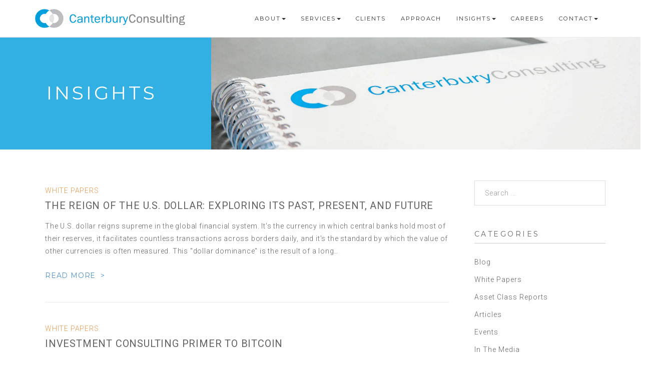

--- FILE ---
content_type: text/html; charset=utf-8
request_url: https://www.canterburyconsulting.com/insights?cat=White%20Papers
body_size: 13206
content:


<html class="no-js" lang="en">
<head>
    <meta charset="utf-8">
    <meta http-equiv="X-UA-Compatible" content="IE=edge">

    <title>Insights | Canterbury Consulting</title>
    <meta name="description" content=" ">
    <meta name="keywords">
    <meta name="viewport" content="width=device-width, initial-scale=1">
    <meta name="google-site-verification" content="mP4pW0IKzN-7ipRWqvb7ztk6-GQn3XUT7KCaWIrnR_k" />

    <meta property="og:title" content="Insights" />
    <meta property="og:url" content="https://www.canterburyconsulting.com/insights" />
    <meta property="og:description" content="" />
    <meta property="og:image" />

    <link rel="canonical" href="https://www.canterburyconsulting.com/insights" />


    <!-- Favicon -->
    <link rel="shortcut icon" href="/media/l5gmpy4s/faviconcc.ico?ver=2.0">

    <!-- Google Tag Manager -->
    <script>
        (function (w, d, s, l, i) {
            w[l] = w[l] || []; w[l].push({
                'gtm.start':
                    new Date().getTime(), event: 'gtm.js'
            }); var f = d.getElementsByTagName(s)[0],
                j = d.createElement(s), dl = l != 'dataLayer' ? '&l=' + l : ''; j.async = true; j.src =
                    'https://www.googletagmanager.com/gtm.js?id=' + i + dl; f.parentNode.insertBefore(j, f);
        })(window, document, 'script', 'dataLayer', 'GTM-NDK3LWW');</script>


    <!-- Google Analytics -->
    <script>
        (function (i, s, o, g, r, a, m) {
            i['GoogleAnalyticsObject'] = r; i[r] = i[r] || function () {
                (i[r].q = i[r].q || []).push(arguments)
            }, i[r].l = 1 * new Date(); a = s.createElement(o),
                m = s.getElementsByTagName(o)[0]; a.async = 1; a.src = g; m.parentNode.insertBefore(a, m)
        })(window, document, 'script', 'https://www.google-analytics.com/analytics.js', 'ga');

        ga('create', 'UA-7525479-1', 'auto');
        ga('send', 'pageview');
    </script>


    <!--Google tag GA4 (gtag.js)-->
    <script async src="https://www.googletagmanager.com/gtag/js?id=G-H9BX65LFKL"></script>
    <script>
        window.dataLayer = window.dataLayer || [];
        function gtag() { dataLayer.push(arguments); }
        gtag('js', new Date());

        gtag('config', 'G-H9BX65LFKL');
    </script>

    
        <!-- Bootstrap -->
        <link rel="stylesheet" href="/css/vendor/bootstrap.min.css?ver=2.0">


        <!--Fonts-->
        <link rel="stylesheet" href="/fonts/et-lineicons/css/style.css?ver=2.0">
        <link rel="stylesheet" href="/fonts/linea-font/css/linea-font.css?ver=2.0">
        <link rel="stylesheet" href="/fonts/fontawesome/css/font-awesome.min.css?ver=2.0">
        <link rel="stylesheet" href="https://fonts.googleapis.com/css?family=Montserrat:100,100i,200,200i,300,300i,400,400i,500,500i,600,600i,700,700i,800,800i,900,900i">
        <link rel="stylesheet" href="https://fonts.googleapis.com/css?family=Roboto:100,100i,300,300i,400,400i,500,500i,700,700i,900,900i">
        <!-- Slider -->
        <link rel="stylesheet" href="/css/vendor/slick.css?ver=2.0">
        <!-- Lightbox -->
        <link rel="stylesheet" href="/css/vendor/magnific-popup.css?ver=2.0">
        <!-- Animate.css -->
        <link rel="stylesheet" href="/css/vendor/animate.css?ver=2.0">


        <!-- Main CSS -->
        <link rel="stylesheet" href="/css/maincc.css?ver2.0">
        <link rel="stylesheet" href="/css/responsive.css?ver=1.1">

        <!-- App CSS -->
        <link rel="stylesheet" href="/css/app.css?ver=2.0">

        <!-- JS -->
        <script type='text/javascript' src="/scripts/vendor/modernizr-2.8.3.min.js"></script>
        <script src="https://ajax.googleapis.com/ajax/libs/jquery/3.6.1/jquery.min.js"></script>
    
</head>

<body id="page-top" data-spy="scroll" data-target=".navbar">
    <!-- Google Tag Manager (noscript) -->
    <noscript>
        <iframe src="https://www.googletagmanager.com/ns.html?id=GTM-NDK3LWW"
                height="0" width="0" style="display:none;visibility:hidden"></iframe>
    </noscript>
    <!-- End Google Tag Manager (noscript) -->
    

<!--[if lt IE 8]>
            <p class="browserupgrade">You are using an <strong>outdated</strong> browser. Please <a href="http://browsehappy.com/">upgrade your browser</a> to improve your experience.</p>
        <![endif]-->


        <!-- ========== Preloader ========== -->

        <div class="preloader">
    <img src="/media/kdplgn3k/loader.svg" alt="Loading...">
        </div>



        <!-- ========== Navigation ========== -->

        <nav class="navbar navbar-default navbar-fixed-top navbar-fw m-nav" role="navigation">
          <div class="container">
            <div class="navbar-header">
              <button type="button" class="navbar-toggle collapsed m-ham" data-toggle="collapse" data-target="#navbar" aria-expanded="false" aria-controls="navbar">
                <span class="sr-only">Toggle navigation</span>
                <span class="icon-bar"></span>
                <span class="icon-bar"></span>
                <span class="icon-bar"></span>
              </button>
              <!-- Logo -->
              <!--<img src="smiley.gif" alt="Smiley face" width="42" height="42">-->
              <!-- Logo -->
            <a class="navbar-brand" href="/" style="transition:none; width:70%"><img class="navbar-logo m-logo" src="/media/i3lhb00a/canterbury_logo.png?format=webp&amp;quality=40" alt="Canterbury Consulting Logo" style="margin-top:0px; max-width:300px;"></a>


            </div><!-- / .navbar-header -->



            <!-- Navbar Links -->
            <div id="navbar" class="navbar-collapse collapse">
              <ul class="nav navbar-nav navbar-right" style="font-family:'Montserrat', sans-serif">

                <!-- Home -->
                <li class="dropdown mega">
                  <a href="#" class="dropdown-toggle" data-toggle="dropdown" data-hover="dropdown" data-delay="350" role="button" aria-haspopup="true" aria-expanded="false">About<span class="caret"></span></a>
                    <ul class="dropdown-menu m-dropdown">
                      <li><a href="/our-story">Our Story</a></li>
                      <li><a href="/our-team">Our Team</a></li>
                      <li><a href="/our-forum">Our Forum</a></li>
                      <li><a href="/dei">Our DEI</a></li>
                    </ul>
                </li><!-- / Home -->
                <li class="dropdown mega">
                  <a href="#" class="dropdown-toggle" data-toggle="dropdown" data-hover="dropdown" data-delay="350" role="button" aria-haspopup="true" aria-expanded="false">Services<span class="caret"></span></a>
                  <ul class="dropdown-menu m-dropdown">
                    <li><a href="/institutional-advisory">Institutional Advisory</a></li>
                     <li><a href="/outsourced-discretionary-management">Outsourced &amp; Discretionary Management</a></li>
                     <li><a href="/wealth-management">Wealth Management</a></li>
                  </ul>
                </li>
                <li class="dropdown mega">
                  <a href="/clients" class="dropdown-toggle" aria-haspopup="true" aria-expanded="false">Clients</a> 
                </li>
                <li class="dropdown mega">
                  <a href="/our-approach" class="dropdown-toggle" aria-haspopup="true" aria-expanded="false">Approach</a>   
                </li>
                <li class="dropdown mega">
                  <a href="#" class="dropdown-toggle" data-toggle="dropdown" data-hover="dropdown" data-delay="350" role="button" aria-haspopup="true" aria-expanded="false">Insights<span class="caret"></span></a>   
                  <ul class="dropdown-menu m-dropdown">
                    <li><a href="/insights">Canterbury Insights</a></li>
                     <li><a href="/news">News & Events</a></li>
                     <li><a href="/blog">Blog</a></li>
                     <li><a href="/videos">Videos</a></li>
                  </ul>
                </li>
                <li class="dropdown mega">
                  <a href="/careers" class="dropdown-toggle" aria-haspopup="true" aria-expanded="false">Careers</a>   
                </li>
                <li class="dropdown mega">
                  <a href="#" class="dropdown-toggle" data-toggle="dropdown" data-hover="dropdown" data-delay="350" role="button" aria-haspopup="true" aria-expanded="false">Contact<span class="caret"></span></a>
                  <ul class="dropdown-menu m-dropdown">
                    <li><a href="/contact">New Clients</a></li>
                     <li><a href="/locations">Locations</a></li>
                  </ul>  
                </li>
              </ul>
              <!-- / .nav .navbar-nav -->




            </div><!--/.navbar-collapse -->
          </div><!-- / .container -->
        </nav><!-- / .navbar -->    

    


        
    

}




<header class="row about-us-title" style="margin-bottom:30px" data-stellar-background-ratio="0.4">
              <div class="col-md-4 m-about-headerchange" style="background-color: rgba(0, 157, 220, .8);
                background-repeat: no-repeat;
                background-size: cover;
                padding-top: 100px;
                padding-bottom: 73px;
                ">
                  <h1 style="color: white; font-weight: 400; font-size: 38px; width: 100%; text-align: center; margin-bottom:20px" id="insights-page-title">CANTERBURY<br>INSIGHTS</h1>
              </div>
    <div class="col-md-8 m-about-delete" style="background-image: url(/media/lvtjrrsr/insights_header.png?format=webp&amp;quality=50);
                background-repeat: no-repeat;
                background-size: cover;
                padding-top: 90px;
                padding-bottom: 93px;
                background-position: center; 
                ">
                 <h1 style="color: white; font-weight: 400; font-size: 38px">&nbsp;</h1>
              </div>
        </header>

<section class="container" style="margin-top: 0px;">
  <div class="row">
     <div class="col-sm-12 col-md-9" style="margin-top:0px">
        
        <div class="insights m-insights-height" id="insightitems">
           <div id="insightitemscards">
              <div class="insight-card">
                 <div class="insight-type">
                    White Papers
                 </div>
                 <div class="insight-title">
                    <a href="/insights/the-reign-of-the-us-dollar-exploring-its-past-present-and-future/" class="insights-link">The Reign of the U.S. Dollar: exploring Its Past, Present, and Future</a>
                 </div>
                 <div class="insight-text">
The U.S. dollar reigns supreme in the global financial system. It's the currency in which central banks hold most of their reserves, it facilitates countless transactions across borders daily, and it's the standard by which the value of other currencies is often measured. This "dollar dominance" is the result of a long&hellip;                 </div>
                 <div class="insight-read">
                    <a href="/insights/the-reign-of-the-us-dollar-exploring-its-past-present-and-future/" class="new-link">READ MORE&nbsp; ></a>
                 </div>
              </div>
              <div class="insight-card">
                 <div class="insight-type">
                    White Papers
                 </div>
                 <div class="insight-title">
                    <a href="/insights/investment-consulting-primer-to-bitcoin/" class="insights-link">Investment Consulting Primer to Bitcoin</a>
                 </div>
                 <div class="insight-text">
Bitcoin (“BTC”) has recently captured significant interest from investors and capital allocators as it has matured from its humble beginnings post the Great Financial Crisis. In less than 16 years, bitcoin’s market capitalization has grown from zero to over $1 trillion. With the SEC’s approval of bitcoin ETFs in Januar&hellip;                 </div>
                 <div class="insight-read">
                    <a href="/insights/investment-consulting-primer-to-bitcoin/" class="new-link">READ MORE&nbsp; ></a>
                 </div>
              </div>
              <div class="insight-card">
                 <div class="insight-type">
                    White Papers
                 </div>
                 <div class="insight-title">
                    <a href="/insights/canada-s-equity-investment-landscape/" class="insights-link">Canada&#x2019;s Equity Investment Landscape</a>
                 </div>
                 <div class="insight-text">
Canada’s diverse economy provides investment opportunities in both public and private equity. For an investor, diversification, low fees, and the use of skilled active managers can lead to improved and less volatile performance.                 </div>
                 <div class="insight-read">
                    <a href="/insights/canada-s-equity-investment-landscape/" class="new-link">READ MORE&nbsp; ></a>
                 </div>
              </div>
              <div class="insight-card">
                 <div class="insight-type">
                    White Papers
                 </div>
                 <div class="insight-title">
                    <a href="/insights/buyout-fund-size-vs-performance/" class="insights-link">Buyout Fund Size vs. Performance</a>
                 </div>
                 <div class="insight-text">
One of the most consistent questions related to private equity buyout funds is about the impact of fund size on performance. Do smaller funds outperform due to lower acquisition multiples, the ability to capitalize on operational inefficiencies, and inexperienced management teams? Or do larger funds outperform, as targ&hellip;                 </div>
                 <div class="insight-read">
                    <a href="/insights/buyout-fund-size-vs-performance/" class="new-link">READ MORE&nbsp; ></a>
                 </div>
              </div>
              <div class="insight-card">
                 <div class="insight-type">
                    White Papers
                 </div>
                 <div class="insight-title">
                    <a href="/insights/international-small-caps-a-big-opportunity-in-small-cap-stocks/" class="insights-link">International Small-Caps: A Big Opportunity in Small-Cap Stocks</a>
                 </div>
                 <div class="insight-text">
International small-cap stocks have historically provided strong risk-adjusted returns. Canterbury thinks that now may be an especially opportune time to allocate to these relatively high-quality companies using an active approach. We feel this is particularly true for investors who are underweight what we believe is a&hellip;                 </div>
                 <div class="insight-read">
                    <a href="/insights/international-small-caps-a-big-opportunity-in-small-cap-stocks/" class="new-link">READ MORE&nbsp; ></a>
                 </div>
              </div>
              <div class="insight-card hidden">
                 <div class="insight-type">
                    White Papers
                 </div>
                 <div class="insight-title">
                    <a href="/insights/after-tax-returns/" class="insights-link">After-Tax Returns</a>
                 </div>
                 <div class="insight-text">
Taxable investors should consider the impact of excess return expectations, fees, and tax drag on their portfolios. A diversified mix between active, passive, and tax-managed equity strategies can lead to superior after-tax returns. This white paper summarizes Canterbury’s views on constructing equity portfolios while&hellip;                 </div>
                 <div class="insight-read">
                    <a href="/insights/after-tax-returns/" class="new-link">READ MORE&nbsp; ></a>
                 </div>
              </div>
              <div class="insight-card hidden">
                 <div class="insight-type">
                    White Papers
                 </div>
                 <div class="insight-title">
                    <a href="/insights/active-vs-passive-management/" class="insights-link">Active vs. Passive Management</a>
                 </div>
                 <div class="insight-text">
The active versus passive investment management discussion has intensified as of late due to active management’s recent inability to outpace their passive benchmarks. Some may have a knee-jerk inclination to fire an underperforming manager, but the data show that investors are better off staying the course. A 2012 stud&hellip;                 </div>
                 <div class="insight-read">
                    <a href="/insights/active-vs-passive-management/" class="new-link">READ MORE&nbsp; ></a>
                 </div>
              </div>
              <div class="insight-card hidden">
                 <div class="insight-type">
                    White Papers
                 </div>
                 <div class="insight-title">
                    <a href="/insights/real-estate-investment-trusts/" class="insights-link">Real Estate Investment Trusts</a>
                 </div>
                 <div class="insight-text">
This paper seeks to identify the correct fit for publicly traded REITs in a diversified investment portfolio. We explore the merits of REITs for the three categories that form broad portfolio diversification: growth, capital preservation, and inflation protection. A REIT is a security that invests in real estate throug&hellip;                 </div>
                 <div class="insight-read">
                    <a href="/insights/real-estate-investment-trusts/" class="new-link">READ MORE&nbsp; ></a>
                 </div>
              </div>
              <div class="insight-card hidden">
                 <div class="insight-type">
                    White Papers
                 </div>
                 <div class="insight-title">
                    <a href="/insights/environmental-social-and-governance-esg/" class="insights-link">Environmental, Social and Governance (ESG)</a>
                 </div>
                 <div class="insight-text">
Most foundations, endowments, or nonprofits have probably considered environmental, social, and governance (ESG) investing, or soon will. Interest has escalated, and as a result, advice abounds and it is clear: ESG investing is complex. It seems every answer leads to two questions, and it’s no surprise that many turn a&hellip;                 </div>
                 <div class="insight-read">
                    <a href="/insights/environmental-social-and-governance-esg/" class="new-link">READ MORE&nbsp; ></a>
                 </div>
              </div>
              <div class="insight-card hidden">
                 <div class="insight-type">
                    White Papers
                 </div>
                 <div class="insight-title">
                    <a href="/insights/master-limited-partnerships/" class="insights-link">Master Limited Partnerships</a>
                 </div>
                 <div class="insight-text">
What are Master Limited Partnerships ("MLPs")? An MLP is a publicly-traded partnership that receives preferential tax treatment if at least 90% of their gross income is considered to be "qualifying." Qualifying income is "income and gains derived from the exploration, development, mining or production, processing, refi&hellip;                 </div>
                 <div class="insight-read">
                    <a href="/insights/master-limited-partnerships/" class="new-link">READ MORE&nbsp; ></a>
                 </div>
              </div>
              <div class="insight-card hidden">
                 <div class="insight-type">
                    White Papers
                 </div>
                 <div class="insight-title">
                    <a href="/insights/the-case-for-private-equity/" class="insights-link">The Case for Private Equity</a>
                 </div>
                 <div class="insight-text">
Private equity has come a long way from its earliest days as a cottage industry almost 50 years ago. Leveraged buyout and venture capital, once considered novel concepts pioneered by a select group of financial whizzes, have become widely adopted investment strategies across all stages, sectors, and geographies. As t&hellip;                 </div>
                 <div class="insight-read">
                    <a href="/insights/the-case-for-private-equity/" class="new-link">READ MORE&nbsp; ></a>
                 </div>
              </div>
           </div>
           <div style="width: 100%; text-align:center;">
              <br><br>
              <button class="btn btn-small" style="color: rgb(150, 150, 150); background: rgb(240, 240, 240);" id="loadmoreinsights" >LOAD MORE</button>
              <br>
           </div>
        </div>
     </div>
     <!-- Right Module Nav -->
     <div class="col-sm-12 col-md-3">
        <div style="margin:32px 0px 0px 0px">
           <input type="text" class="form-control" placeholder="Search ..." name="srch-term" id="srch-term">
        </div>
        <div class="search-results">
           <!--<div style="margin-bottom:15px; color:#0099ff">-->
           <!--    Current search results for-->
           <!--</div>-->
           <!--<div class="search-list">-->
           <!--    <span class="search-item">-->
           <!--        White Papers&nbsp;&nbsp;&nbsp;<i class="fa fa-times" aria-hidden="true" id="clear-search"></i>-->
           <!--    </span>-->
           <!--</div>-->
        </div>
        <div style="margin:50px 0px 20px 0px">
           <h3 class="insight-right-header" >
              CATEGORIES
           </h3>
           <div class="cat-articles">
              <h4 class="article-link-header" style="text-transform: none"><a href="/blog">Blog</a><span class="carat-hide">&nbsp;&nbsp;<i class="fa fa-angle-right"></i></span></h4>
           </div>
           <div class="cat-articles">
              <h4 class="article-link-header" style="text-transform: none"><a href="/insights?cat=White Papers">White Papers</a><span class="carat-hide">&nbsp;&nbsp;<i class="fa fa-angle-right"></i></span></h4>
           </div>
           <div class="cat-articles">
              <h4 class="article-link-header" style="text-transform: none"><a href="/insights?cat=Asset Class Reports">Asset Class Reports</a><span class="carat-hide">&nbsp;&nbsp;<i class="fa fa-angle-right"></i></span></h4>
           </div>
           <div class="cat-articles">
              <h4 class="article-link-header" style="text-transform: none"><a href="/news?cat=Articles#news">Articles</a><span class="carat-hide">&nbsp;&nbsp;<i class="fa fa-angle-right"></i></span></h4>
           </div>
           <div class="cat-articles">
              <h4 class="article-link-header" style="text-transform: none"><a href="/news?cat=Events#news">Events</a><span class="carat-hide">&nbsp;&nbsp;<i class="fa fa-angle-right"></i></span></h4>
           </div>
           <div class="cat-articles">
              <h4 class="article-link-header" style="text-transform: none"><a href="/news?cat=In The Media#news">In The Media</a><span class="carat-hide">&nbsp;&nbsp;<i class="fa fa-angle-right"></i></span></h4>
           </div>
           <div class="cat-articles">
              <h4 class="article-link-header" style="text-transform: none"><a href="/blog?cat=Outsourced CIO">Outsourced CIO</a><span class="carat-hide">&nbsp;&nbsp;<i class="fa fa-angle-right"></i></span></h4>
           </div>
           <div class="cat-articles">
              <h4 class="article-link-header" style="text-transform: none"><a href="/news?cat=Annual Investment Forum">Annual Investment Forum</a><span class="carat-hide">&nbsp;&nbsp;<i class="fa fa-angle-right"></i></span></h4>
           </div>
        </div>
        <div>
           <h3 class="insight-right-header" id="insights-video" style="margin-top:40px; margin-bottom:0px;">
              <a href="/videos">VIDEOS</a>
           </h3>
           
           <p class="article-link-header" style="font-size:14px; letter-spacing: 0.5px; margin-bottom:10px; margin-top:10px">2024 Investment Forum Speakers</p>
           <div id="cc-videos">
               
          <!-- Side Video Cards -->     
              <div class="articles">
                 <script async src="https://fast.wistia.com/embed/medias/k16bahxjls.jsonp"></script><script async src="https://fast.wistia.com/assets/external/E-v1.js"></script>
                 <div class="wistia_responsive_padding" style="padding:56.25% 0 0 0;position:relative;">
                    <div class="wistia_responsive_wrapper" style="height:100%;left:0;position:absolute;top:0;width:100%;"><span class="wistia_embed wistia_async_k16bahxjls popover=true popoverAnimateThumbnail=false videoFoam=true" style="display:inline-block;height:100%;position:relative;width:100%">&nbsp;</span></div>
                 </div>
                 <h4 class="article-link-header" style="text-transform:none"><span style="display:block; margin-bottom:5px"><strong>Abigail Glerum</strong><br>Principal, Goldentree Asset Management</span>"Exploring Opportunities in the High-Yield Credit Markets"</h4>
              </div>
              
              <div class="articles">
                 <script async src="https://fast.wistia.com/embed/medias/myo6iiqh6o.jsonp"></script><script async src="https://fast.wistia.com/assets/external/E-v1.js"></script>
                 <div class="wistia_responsive_padding" style="padding:56.25% 0 0 0;position:relative;">
                    <div class="wistia_responsive_wrapper" style="height:100%;left:0;position:absolute;top:0;width:100%;"><span class="wistia_embed wistia_async_myo6iiqh6o  popover=true popoverAnimateThumbnail=false videoFoam=true" style="display:inline-block;height:100%;position:relative;width:100%">&nbsp;</span></div>
                 </div>
                 <h4 class="article-link-header" style="text-transform:none"><span style="display:block; margin-bottom:5px"><strong>Ron Temple</strong><br>Chief Market Strategist, Lazard Asset Management</span>"Geopolitical Risks: Impact on Global Financial Markets"</h4>
              </div>
              
           </div>
        </div>
        <div style="margin:40px 0px 80px 0px;">
           <h3 class="insight-right-header" id="insights-sidebar-title" style="margin-top:40px;">
              <a href="/news">LATEST NEWS & EVENTS</a>
           </h3>
           <div id="topnews">
              <div class="articles">
                 <div class="news-article">
                    <h4 class="article-link-header" style="text-transform: none"><a href="/news/canterbury-consulting-honored-as-orange-county-business-journals-best-places-to-work-for-sixth-consecutive-year/">Canterbury Consulting Honored as Orange County Business Journal&#x27;s Best Places to Work for Sixth Consecutive Year</a><span class="carat-hide">&nbsp;&nbsp;<i class="fa fa-angle-right"></i></span></h4>
                    <h5 class="article-link-date" style="text-transform: none">
                       JULY 2025
                    </h5>
                 </div>
              </div>
              <div class="articles">
                 <div class="news-article">
                    <h4 class="article-link-header" style="text-transform: none"><a href="/news/2025-market-outlook-navigating-high-valuations-uncertain-rates-and-evolving-trade/">2025 Market Outlook: Navigating High Valuations, Uncertain Rates, and Evolving Trade </a><span class="carat-hide">&nbsp;&nbsp;<i class="fa fa-angle-right"></i></span></h4>
                    <h5 class="article-link-date" style="text-transform: none">
                       FEBRUARY 2025
                    </h5>
                 </div>
              </div>
              <div class="articles">
                 <div class="news-article">
                    <h4 class="article-link-header" style="text-transform: none"><a href="/news/canterbury-consulting-recognized-as-2024-best-places-to-work-in-money-management-by-pensions-and-investments/">Canterbury Consulting Recognized as 2024 Best Places to Work in Money Management by Pensions and Investments </a><span class="carat-hide">&nbsp;&nbsp;<i class="fa fa-angle-right"></i></span></h4>
                    <h5 class="article-link-date" style="text-transform: none">
                       DECEMBER 2024
                    </h5>
                 </div>
              </div>
              <div class="articles">
                 <div class="news-article">
                    <h4 class="article-link-header" style="text-transform: none"><a href="/news/bitcoin-perspectives-in-the-countryside-event-video-highlights/">Bitcoin Perspectives in the Countryside Event: Video Highlights </a><span class="carat-hide">&nbsp;&nbsp;<i class="fa fa-angle-right"></i></span></h4>
                    <h5 class="article-link-date" style="text-transform: none">
                       OCTOBER 2024
                    </h5>
                 </div>
              </div>
              <div class="articles">
                 <div class="news-article">
                    <h4 class="article-link-header" style="text-transform: none"><a href="/news/endowment-tax-hikes-could-prompt-bigger-alts-allocations/">Endowment-Tax Hikes Could Prompt Bigger Alts Allocations</a><span class="carat-hide">&nbsp;&nbsp;<i class="fa fa-angle-right"></i></span></h4>
                    <h5 class="article-link-date" style="text-transform: none">
                       OCTOBER 2024
                    </h5>
                 </div>
              </div>
           </div>
        </div>
     </div>
  </div>
</section>


<script type="text/javascript">
   function showNews(){
           $("#insights-page-title").text("NEWS");
           $("#insights-sidebar-title").text("LATEST INSIGHTS");
           $('#insights-tab-insights').removeClass('tab-btn-selected');
           $('#insights-tab-insights').addClass('tab-btn-unselected');
           $('#insights-tab-news').removeClass('tab-btn-unselected');
           $('#insights-tab-news').addClass('tab-btn-selected');
           $('#insightitems').addClass('hidden');
           $('#newsitems').removeClass('hidden');
           $('#topnews').addClass('hidden');
           $('#topinsights').removeClass('hidden');
           window.location.hash = 'news';
   }   
   
   function showInsights() {
           $("#insights-page-title").text("INSIGHTS");
           $("#insights-sidebar-title").text("LATEST NEWS");
           $('#insights-tab-news').removeClass('tab-btn-selected');
           $('#insights-tab-news').addClass('tab-btn-unselected');
           $('#insights-tab-insights').removeClass('tab-btn-unselected');
           $('#insights-tab-insights').addClass('tab-btn-selected');
           $('#insightitems').removeClass('hidden');
           $('#newsitems').addClass('hidden');
           $('#topnews').removeClass('hidden');
           $('#topinsights').addClass('hidden');
           window.location.hash = '';
   }
   
   
     $(document).ready(function(){
         
         var newsSelected = true; 
         
         $("#insights-tab-news").click(function() {
               showNews();
               newsSelected = true;
         });
   
         $("#insights-tab-insights").click(function() {
               showInsights();
               newsSelected = false;
         });
         
         $("#srch-term").keyup(function(event){
               if(event.keyCode == 13){
                   if(newsSelected) {
                       window.location.href = "/search-page?q="+$("#srch-term").val()+"#news";
                   }
                   else {
                       window.location.href = "/search-page?q="+$("#srch-term").val();
                   }
               }
           });
        $("#clear-search").click(function(){
            if(newsSelected) {
               window.location.href = "/search-page#news";
            }
            else {
               window.location.href = "/search-page";
            }
        })
        
        
       var insights =  $( "#insightitemscards" ).children();
       var news =  $( "#newsitemscards" ).children();
       var numinsights =insights.length;
       var numnews = news.length;
       var numinisghtsvisible = 5;
       var numnewsvisible = 5;
       
       showNews();
        
       if(numnews == 0 && numinsights>0) {
           window.location.hash = 'insights';
       }else if(numinsights == 0 && numnews>0 && window.location.hash && window.location.hash.toString() == "#insights") {
           window.location.hash = '';
       }
           
       if(window.location.hash) {
         var hash = window.location.hash.toString() ;
         console.log(hash);
         if(hash == "#insights") {
           showInsights();
           newsSelected = false;
         }else {
             showNews();
             newsSelected = true;
         }
       }
       
       function hide(e) {
           e.addClass('hidden');
       }
       
       function unhide(e) {
           e.removeClass('hidden');
       }
       
       
       
       console.log(numinsights);
       console.log(numnews);
       
       function checkIfMoreThan5(){
           if(numinsights < 6) {
               hide($("#loadmoreinsights"));
               numinisghtsvisible = numinsights;
           }
           
           if(numnews < 6) {
               hide($("#loadmorenews"));
               numnewsvisible = numnews;
           }
       }
       
       function showNMoreFrom(n, from, nodes) {
           console.log("Showing " + n + " from " + from);
           for(var i=from; i < from+n; i++){
               unhide(nodes.eq(i));
           }
       }
       
       function show5MoreInsights(){
           var show = 5;
           if(show > (numinsights -numinisghtsvisible)) {
               show = numinsights -numinisghtsvisible;
           }
           showNMoreFrom(show, numinisghtsvisible, insights);
           numinisghtsvisible += show;
           console.log("Visible insights: " + numinisghtsvisible);
           if(numinisghtsvisible >= numinsights) {
                hide($("#loadmoreinsights"));
           }
       }
       
       function show5MoreNews(){
           var show = 5;
           if(show > (numnews -numnewsvisible)) {
               show = numnews -numnewsvisible;
           }
           showNMoreFrom(show, numnewsvisible, news);
           numnewsvisible += show;
           console.log("Visible insights: " + numnewsvisible);
           if(numnewsvisible >= numnews) {
                hide($("#loadmorenews"));
           }
       }
       
       checkIfMoreThan5();
       
       $("#loadmoreinsights").click(function(){
           if(numinisghtsvisible < numinsights) {
               show5MoreInsights();
           }
       });
       
       $("#loadmorenews").click(function(){
           if(numnewsvisible < numnews) {
               show5MoreNews();
           }
       });
           
         
     });
</script>


    
        <!-- Footer -->

<!-- ========== Footer Widgets ========== -->

            <footer class="footer-widgets" style="background-repeat: no-repeat;background-size: cover; color: #FFF; background:#616365">
              <div class="container">
                <div class="section col-md-12 col-sm-12 col-xs-12" style="padding-bottom:80px">

                  <!-- About Us -->
                  <div class="col-md-3 col-sm-6 col-xs-12 mb-sm-50">
                    <div class="widget">
                      <h5 class="header-widget">Company</h5>

                        <p><a href="/our-story">Our Story</a></p>
                        <p><a href="/our-team">Team</a> </p>
                        <p><a href="/our-approach">Approach</a></p>
                        <p><a href="/clients">Clients</a> </p>

                    </div><!-- / .widget -->
                    
                    <div class="widget" style="margin-top:40px">
                      <h5 class="header-widget">News</h5>

                        <p><a href="/news?cat=Articles">Articles</a></p>
                        <p><a href="/news?cat=In%20The%20Media">In The Media</a></p>
                        <p><a href="/news?cat=Events">Events</a></p>

                    </div><!-- / .widget -->
                  </div><!-- / .col-md-3 -->

                  <!-- Services -->
                  <div class="col-md-3 col-sm-6 col-xs-12 mb-sm-50">
                    <div class="widget">
                      <h5 class="header-widget"><s></s>Services</h5>
                      <p><a href="/institutional-advisory">Institutional Advisory</a></p>
                      <p><a href="/outsourced-discretionary-management">Outsourced &amp; Discretionary Management</a></p>
                      <p><a href="/wealth-management">Wealth Management</a></p>
                    </div><!-- / .widget -->
                    
                    <div class="widget" style="margin-top:48px">
                      <h5 class="header-widget">Insights</h5>

                        <p><a href="/insights?cat=White%20Papers">White Papers</a></p>
                        <p><a href="/insights?cat=Asset%20Class%20Reports">Asset Class Reports</a></p>
                        <p><a href="/our-forum">Annual Investment Forum</a></p>

                    </div>
                  </div><!-- / .col-md-3 -->
                  

                  <!-- Locations -->
                  <div class="col-md-3 col-sm-6 col-xs-12 mb-sm-50">
                    <div class="widget">
                      <h5 class="header-widget">Locations</h5>
                        
                       <div class="col-sm-12 col-xs-12" style="padding:0px"> 
                          
                          <div class="col-sm-2 col-xs-2" style="padding:0px 0px 0px 8px; width:13%">
                            <i class="fa fa-map-marker" aria-hidden="true"></i>
                          </div>

                          <div class="col-sm-10 col-xs-10" style="padding:0px">
                            <p style="margin-bottom:5px"><a href="https://goo.gl/maps/KNYT5PiJQLt" target="_blank" class="footer-map-link">610 Newport Center Drive, Suite 500<br>Newport Beach, CA 92660</a></p>
                            <p style="color:#E9994A; margin-bottom:20px"><a class="tel" href="tel:949-721-9580">949-721-9580</a></p>
                          </div>

                          <div class="col-sm-2 col-xs-2" style="padding:0px 0px 0px 8px; width:13%">
                          <i class="fa fa-map-marker" aria-hidden="true"></i>
                          </div>

                          <div class="col-sm-10 col-xs-10" style="padding:0px">
                            <p style="margin:bottom:5px"><a href="https://goo.gl/maps/WHjfZJru1LT2" target="_blank" class="footer-map-link">1200 Fifth Ave, Suite 1725<br>Seattle, WA 98101</a></p>
                            <p style="color:#E9994A; margin-bottom:20px"> <a class="tel" href="tel:206-839-9830">206-839-9830</a></p>
                          </div>
                          
                          <div class="col-sm-2 col-xs-2" style="padding:0px 0px 0px 8px; width:13%">
                            <i class="fa fa-map-marker" aria-hidden="true"></i>
                          </div>
                          
                          <div class="col-sm-10 col-xs-10" style="padding:0px">
                            <p style="margin:bottom:5px"><a href="https://goo.gl/maps/DJxkkTM9frQJhQnv9" target="_blank" class="footer-map-link">222 South Mill Ave, Suite 800<br>Tempe, AZ 85281</a></p>
                            <p style="color:#E9994A;"> <a class="tel" href="tel:206-839-9830">949-721-9580</a></p>
                          </div>
                        </div>    
                    </div><!-- / .widget -->
                  </div><!-- / .col-md-3 -->

                  <!-- Contact -->
                  <div class="col-md-3 col-sm-6 col-xs-12">
                    <div class="widget newsletter-widget">
                      <h5 class="header-widget">Get Connected</h5>
                    
                      <p><a href="/contact">Contact Us</a></p>
                      <p><a href="/managers">Managers</a></p>
                      <p><a href="/careers">Careers</a></p>
                      
                      <p style="margin-bottom:15px;"><a href="https://www.linkedin.com/company/canterbury-consulting">Follow Us&nbsp;&nbsp;<i class="fa fa-linkedin-square fa-lg" aria-hidden="true"></i></a></p>
                      <p style="margin-bottom:0px;">Subscribe to Our Newsletter</p>
                      <div id="newsletter-form">
                            <script type="text/javascript" id="aoform-script-a17f9b34-cd8d-44a1-8787-4005f77ea827:d-0001">!function(o,t,e,a){o._aoForms=o._aoForms||[],o._aoForms.push(a);var n=function(){var o=t.createElement(e);o.src=("https:"==t.location.protocol?"https://":"http://")+"info.canterburyconsulting.com/acton/content/form_embed.js",o.async=!0;for(var a=t.getElementsByTagName(e)[0],n=a.parentNode,c=document.getElementsByTagName("script"),r=!1,s=0;s<c.length;s++){if(c[s].getAttribute("src")==o.getAttribute("src"))r=!0;}r?typeof(_aoFormLoader)!="undefined"?_aoFormLoader.load({id:"a17f9b34-cd8d-44a1-8787-4005f77ea827:d-0001",accountId:"41192",domain:"info.canterburyconsulting.com",isTemp:false,noStyle:false,prefill:false}):"":n.insertBefore(o,a)};window.attachEvent?window.attachEvent("onload",n):window.addEventListener("load",n,!1),n()}(window,document,"script",{id:"a17f9b34-cd8d-44a1-8787-4005f77ea827",accountId:"41192",domain:"info.canterburyconsulting.com",isTemp:false,noStyle:false,prefill:false});</script>
                      </div>

                    </div><!-- / .widget -->
                  </div><!-- / .col-md-3 -->

                </div><!-- / .row -->
              </div><!-- / .container -->


        
          <div class="copyright">
            <div class="container">
              <div class="row">

                <div class="col-md-12" style="margin-left:20px">
                  
                 <a href="/" style="color:#FFF; font-size:14px">Copyright &copy; 2025 Canterbury Consulting, Inc.</a>&nbsp;&nbsp;|&nbsp;&nbsp;<a href="/legal" class="client-link" style="font-style:normal" target="_blank">Legal</a>&nbsp;&nbsp;|&nbsp;&nbsp;<a href="https://canterburyconsulting.euwest01.umbraco.io/media/ko4b2gtv/cci-form-crs-032723.pdf" class="client-link" style="font-style:normal" target="_blank">Client Relationship Summary (Form CRS)</a>

            <!--    <div class="col-md-6">
                  <small><a href="#page-top" class="pull-right to-the-top"><i class="fa fa-angle-up"></i></a></small>
                </div> -->

                </div><!-- / .row -->
              </div><!-- / .container -->
            </div><!-- / .copyright -->
          </div>
          
     <!-- <div id="joinNews" class="newsletter-modal">
              <div class="newsletter-modal-content">
                  <span class="news-close"><i class="fa fa-times fa-sm" aria-hidden="true"></i></span>
                  <h3 style="margin:0px 0px 3px 0px; color:#777777">Subscribe to Canterbury's Newsletter</h3>
                  <p style="margin:0px 0px 10px 0px; color:#777777">Get news, insights, and updates about the industry and thought leaders straight to your inbox</p>
                  
                    <div id="newsletter-form">
                        <script type="text/javascript" id="aoform-script-a17f9b34-cd8d-44a1-8787-4005f77ea827:d-0001">!function(o,t,e,a){o._aoForms=o._aoForms||[],o._aoForms.push(a);var n=function(){var o=t.createElement(e);o.src=("https:"==t.location.protocol?"https://":"http://")+"info.canterburyconsulting.com/acton/content/form_embed.js",o.async=!0;for(var a=t.getElementsByTagName(e)[0],n=a.parentNode,c=document.getElementsByTagName("script"),r=!1,s=0;s<c.length;s++){if(c[s].getAttribute("src")==o.getAttribute("src"))r=!0;}r?typeof(_aoFormLoader)!="undefined"?_aoFormLoader.load({id:"a17f9b34-cd8d-44a1-8787-4005f77ea827:d-0001",accountId:"41192",domain:"info.canterburyconsulting.com",isTemp:false,noStyle:false,prefill:false}):"":n.insertBefore(o,a)};window.attachEvent?window.attachEvent("onload",n):window.addEventListener("load",n,!1),n()}(window,document,"script",{id:"a17f9b34-cd8d-44a1-8787-4005f77ea827",accountId:"41192",domain:"info.canterburyconsulting.com",isTemp:false,noStyle:false,prefill:false});</script>
                    </div>
                   
              </div> 
          </div> -->
          
          
          
        </footer>
        
        <script>
            // Get the modal
            var modal = document.getElementById("joinNews");
            
            // Get the button that opens the modal
            var btn = document.getElementById("newsBtn");
            
            // Get the <span> element that closes the modal
            var span = document.getElementsByClassName("news-close")[0];
            
            // When the user clicks the button, open the modal 
            btn.onclick = function() {
              modal.style.display = "block";
            }
            
            // When the user clicks on <span> (x), close the modal
            span.onclick = function() {
              modal.style.display = "none";
            }
            
            // When the user clicks anywhere outside of the modal, close it
            window.onclick = function(event) {
              if (event.target == modal) {
                modal.style.display = "none";
              }
            }
        </script>        <!-- /Footer -->
    



    <!-- ========== Scripts ========== -->


    <script src="/scripts/vendor/google-fonts.js"></script>
    <script src="/scripts/vendor/jquery.easing.js"></script>
    <script src="/scripts/vendor/jquery.waypoints.min.js"></script>
    <script src="/scripts/vendor/bootstrap.min.js"></script>
    <script src="/scripts/vendor/bootstrap-hover-dropdown.min.js"></script>
    <script src="/scripts/vendor/smoothscroll.js"></script>
    <script src="/scripts/vendor/jquery.localScroll.min.js"></script>
    <script src="/scripts/vendor/jquery.scrollTo.min.js"></script>
    <script src="/scripts/vendor/jquery.stellar.min.js"></script>
    <script src="/scripts/vendor/jquery.parallax.js"></script>
    <script src="/scripts/vendor/slick.min.js"></script>
    <script src="/scripts/vendor/jquery.easypiechart.min.js"></script>
    <script src="/scripts/vendor/countup.min.js"></script>
    <script src="/scripts/vendor/isotope.min.js"></script>
    <script src="/scripts/vendor/jquery.magnific-popup.min.js"></script>
    <script src="/scripts/vendor/wow.min.js"></script>
    <script src="/scripts/vendor/jquery.ajaxchimp.js"></script>

    <script>
        $(".myBox").click(function () {
            window.location = $(this).find("a").attr("href");
            return false;
        });
        // $('.preloader').delay(350).fadeOut('slow',function(){});
    </script>

    <!-- Google Maps -->
    <script async src="/scripts/vendor/gmap.js"></script>
    <script async type="text/javascript" src="https://maps.googleapis.com/maps/api/js?key=AIzaSyAH_IpY5MkZup-uQy9eyoh-ZH-YD35YdCw"></script>

    <!-- Definity JS -->
    <script src="/scripts/vendor/main.js"></script>

    <!-- Validator JS -->
    <script src="/scripts/vendor/validator.js"></script>

    <!-- Slideshow Scripts -->
    <script>
        var slideIndex = 1;
        showSlides(slideIndex);

        // Next/previous controls
        function plusSlides(n) {
            showSlides(slideIndex += n);
        }

        // Thumbnail image controls
        function currentSlide(n) {
            showSlides(slideIndex = n);
        }

        function showSlides(n) {
            var i;
            var slides = document.getElementsByClassName("mySlides");
            var dots = document.getElementsByClassName("dot");
            if (n > slides.length) { slideIndex = 1 }
            if (n < 1) { slideIndex = slides.length }
            for (i = 0; i < slides.length; i++) {
                slides[i].style.display = "none";
            }
            for (i = 0; i < dots.length; i++) {
                dots[i].className = dots[i].className.replace(" active", "");
            }
            slides[slideIndex - 1].style.display = "block";
            dots[slideIndex - 1].className += " active";
        }</script>


</body>
</html>

--- FILE ---
content_type: text/css
request_url: https://www.canterburyconsulting.com/css/responsive.css?ver=1.1
body_size: 7542
content:
/* --------------------------------------------------
	Responsive Styles - Media queries
-------------------------------------------------- */
/* --------------------------------------------------
	0.1 Settigns
-------------------------------------------------- */
/* ---- Colors ---- */
/* ---- Label Colors ---- */
/* ---- Text ---- */
/* ---- White Space ---- */
/* ---- Buttons ---- */d
/* ---- Forms ---- */
/* ---- Navigation ---- */
/* ---- Footer ---- */
/* ---- Other ---- */
/* ---- Media Queries Breakpoints ---- */


/* ---- General ---- */

/* personal css */
@media (max-width: 1260px) { 
    
  .m-logo {
    width:100%;
  }

  .m-dropdown {
    padding-top:0px!important;
    margin-top:0px!important;
  } 

  .m-row-reset {
    margin-left:0px!important;
    margin-right:0px!important;
  }

  .m-no-border-right {
    border-right: 0px solid transparent!important;
  }

  .team-more {
    position:initial!important;
  }

  .about-us-jumbo-left {
    height:100%!important;
    margin:0px 0px!important;
    padding:110px 20px!important;
  }

.about-us-jumbo-right {
    height:100%!important;
    margin:0px 0px!important;
    padding:110px 20px!important;
  }
	
	.video-top {
	top:54%;
	}

}

@media (max-width:992px) {
  .m-about-headerchange {
    padding:140px 0px 100px 0px !important;
  }

  .m-home-insight-reset {
    position:initial!important;
	width:100%!important;
  }
	
  .m-insights-height {
	margin-bottom:40px!important;  
  }
	
  .m-about-delete {
    visibility: hidden;
    display:none!important;
  }

  .m-about-year {
    margin:0px!important;
  }

  .services-image {
    width: 100%!important;
    margin-left:auto!important;
    margin-right: auto!important;
    float:none!important;
  }

   .containerflex {
    display: -webkit-box;
    display: -moz-box;
    display: -ms-flexbox;
    display: -webkit-flex;
    display: flex;
    -webkit-box-orient: vertical;
    -moz-box-orient: vertical;
    -webkit-flex-direction: column;
    -ms-flex-direction: column;
    flex-direction: column;
  }

  .containerflex .first_div {
    -webkit-box-ordinal-group: 2;
    -moz-box-ordinal-group: 2;
    -ms-flex-order: 2;
    -webkit-order: 2;
    order: 2;
  }
  
  .first_div {
     -webkit-box-ordinal-group: 2;
    -moz-box-ordinal-group: 2;
    -ms-flex-order: 2;
    -webkit-order: 2;
    order: 2; 
  }

  .containerflex .second_div {
    -webkit-box-ordinal-group: 1;
    -moz-box-ordinal-group: 1;
    -ms-flex-order: 1;
    -webkit-order: 1;
    order: 1;
  }

  .m-p-hover {
    opacity:1!important;
  }

  .phil-read {
    position:inherit!important;
    text-align:left!important;
    margin-bottom:20px;
  }

}


@media (max-width:768px) {
  .m-height-reset {
    height:100%!important;
  }
  
  .m-height-reset-blog {
    height:inherit!important;
  }

  .m-team-tile {
    position:initial!important;
  }

  .m-padding-reset2 {
    padding-left:0px!important;
    padding-right:0px!important;
  }

  .m-add-side-pad {
    padding-left:20px!important;
    padding-right:20px!important;
  }
  
  .m-add-side-pad2 {
      padding-left:40px!important;
      padding-right:40px!important;
  }
  
  .m-location {
      min-width:100%!important;
      height:auto!important;
  }

   .width-100 {
		width:100%!important;
		clear:both;
	}
	
  .m-team-center {
    margin:auto;
  }

  .m-team-linkedin {
    float:left!important;
    margin-left:10px;
  }

  .m-team-bio-margin {
    margin-top:350px!important;
  }

  .m-about-us-text {
    text-align:center;
    margin-top:0px!important;
  }

  .m-margin-reset {
    margin-left:10px!important;
    margin-right:10px!important;
  }

  .m-text-align {
    text-align:center!important;
  }

  .m-margin-btm-25 {
    margin-bottom:25px!important;
  }
	
  .m-margin-btm-40 {
	margin-bottom:40px!important;  
  }
	
  .m-404-bg {
    background-image: none!important;
	background: #F2F2F2!important;
  }
	
  .m-404-text-left {
	text-align:center!important;
	margin: 200px 0px 30px 0px!important;
	padding-right:20px!important;
	color: #009ddc!important;
  }

  .m-404-text-right {
	text-align:center!important;
	margin: 50px 0px 150px 0px!important;
    padding-left:20px!important;
  }
	
  .m-404-header {
    font-size:24px!important;
  }
	
	.m-blog-date {
		float:left;
		padding-bottom:20px;
	}
	
  .m-height-adj {
	height:auto!important;  
  }
	
  .annual-form-adj {
    float:none!important;
	margin:auto;
	margin-top: 30px;
	width: 90%!important;
  }
	
  .m-height-20 {
	height: 20px!important;
  }
  
  .m-awards-pad {
      width:100px!important;
      padding: 10px 5px!important;
  }
  
  .m-intern-pad {
      padding:10px!important;
  }
  
	.m-height-auto {
    height:auto!important;
    margin-bottom:20px!important;
  }
}

@media(max-width:415px) {
  .m-left {
    text-align:left!important;
  }
	
  .m-text-header {
    font-size:32px!important;   
  }

  .m-header {
    padding-bottom:80px!important;
  }

  .m-header2 {
    margin-top:0px!important;
  }

  .m-padding-reset {
    padding-top:0px!important;
    padding-bottom:40px!important;
  }
	
  .m-padding-form {
    padding-left:10px!important;
	padding-right:0px!important;
  }

  .m-about-year {
    font-size:80px!important;
  }

  .m-height-adjust-advisory {
    height:950px!important;
  }

  .m-top-adjust-advisory {
    top:-900px!important;
  }
	
  .m-height-adjust-outsourced {
    height:750px!important;
  }

  .m-top-adjust-outsourced {
	top:-700px!important;
  }
	
  .m-height-adjust-wealth {
    height:950px!important;
  }

  .m-top-adjust-wealth {
	top:-900px!important;
  }
	
  .insights-btn {
    font-size:12px!important;
    padding:5px 10px!important;
  }
	
  .badge {
    font-size:10px!important;
  }
	
  .m-author-line {
    display:block!important;
	padding-right:0px!important;
	padding-left:0px!important;
	border-right:1px solid transparent!important;
  }
	
  .m-finance-pad {
	padding-left:50px!important;
	padding-right:50px!important;
  }
	
	.width-100 {
		width:100%!important;
		clear:both;
	}
	
  .m-reset-top-pad {
	padding-top:0px!important;  
  }
	
}

@media(max-width:321px) {
  .m-nav {
    min-height:65px;
  }

  .m-ham {
    padding-top:6px!important;  
  }

  .m-text-header {
    font-size:24px!important;
  }

  .m-text-p {
    font-size:14px!important;
    line-height:1.5em!important;
  }

  .m-font-team {
    font-size:12px!important;
  }

  .m-font-team-header {
    font-size:14px!important;
  }

  .btn {
    font-size:10px!important;
    padding:5px 10px!important;
  }

  .services-number {
    font-size:88px!important;
  }
	
  .services-bullet {
	font-size:14px!important;
	padding-left:15px!important;
  }
	
	.width-100 {
		width:100%!important;
		clear:both;
	}
}

/* end of personal css */

@media (max-width: 1260px) {
  .mb-sm-30 {
    margin-bottom: 30px;
  }
  .mb-sm-50 {
    margin-bottom: 50px;
  }
  .mb-sm-100 {
    margin-bottom: 100px;
  }
  .mb-sm-160 {
    margin-bottom: 160px;
  }
  .section {
    padding-left: 35px;
    padding-right: 35px;
  }
	
  .dei-quote {
	  width: 100%!important;
	  top:auto!important;
	  left:auto!important;
	  right:auto!important;
  }
  .m-dei-industry {
	  padding-left:50px!important;
	  padding-right:50px!important;
	  margin-top:25px;
  }
  
  .m-dei-h-emp {
      height:220px!important;
  }
}

@media (max-width: 992px) {
  .clear {
    clear: both;
  }
  .mb-xs-30 {
    margin-bottom: 30px;
  }
  .mb-xs-50 {
    margin-bottom: 50px;
  }
  .mb-xs-100 {
    margin-bottom: 100px;
  }
}

/* ---- Navigation ---- */
@media (max-width: 1260px) {
  .navbar .navbar-header {
    width: auto;
    margin-left: 0;
  }
  .navbar .navbar-header .navbar-brand {
    margin-left: 0px;
  }
  .navbar .navbar-header .navbar-toggle {
    border: none;
  }
  .navbar .navbar-header .navbar-toggle:focus {
    background: none;
  }
  .navbar .navbar-header .navbar-toggle:hover {
    background: none;
  }
  .navbar .navbar-header .navbar-toggle:hover span {
    background: #111;
  }
  .navbar .navbar-header .navbar-toggle span {
    background: #999;
    -webkit-transition: background 0.3s;
            transition: background 0.3s;
  }
  .navbar .navbar-collapse {
    margin-top: 15px;
    padding-left: 25px;
    padding-right: 25px;
    max-height: 100%;
    border: none;
    box-shadow: none;
  }
  .navbar .navbar-collapse .navbar-nav {
    padding-left: 15px;
    padding-right: 15px;
  }
  .navbar .navbar-collapse .navbar-nav .dropdown .dropdown-menu {
    padding-top: 10px;
    height: 100%;
    border: none;
  }
  .navbar .navbar-collapse .navbar-nav .dropdown .dropdown-menu .dropdown-banner {
    display: none;
  }
  .navbar .navbar-collapse .navbar-nav .cart-nav .dropdown-toggle {
    margin-left: -16px;
  }
  .navbar .navbar-collapse .navbar-nav .cart-nav .cart-dropdown {
    min-width: 100%;
  }
  .navbar .navbar-right {
    margin-right: 0;
  }
  nav:not(.navbar-small) .navbar-header .navbar-toggle {
    margin-top: 20px;
  }
  .navbar-inverse .navbar-header .navbar-toggle:hover span {
    background: #ececec;
  }
  .navbar-inverse .navbar-header .navbar-toggle span {
    background: #999;
    -webkit-transition: background 0.3s;
            transition: background 0.3s;
  }
}

/* ---- Headers ---- */
@media (max-width: 770px) {
  .page-title {
    padding-right: 35px;
    padding-left: 35px;
  }
  .page-title .breadcrumb {
    display: block;
    margin-top: 50px;
    float: left;
    text-align: left;
  }
}

/* ---- Footers ---- */
@media (max-width: 992px) {
  .footer-widgets .about-widget {
    margin-bottom: 50px;
  }
  .footer-widgets .gallery-widget {
    margin-bottom: 50px;
  }
  .footer-widgets .gallery-widget ul {
    height: 86px;
  }
  .footer-widgets .twitter-widget {
    margin-bottom: 50px;
  }
  .footer-litle address ul li {
    margin-right: 50px;
  }
  .footer-contact form input[type="submit"] {
    margin-bottom: 130px;
  }
  .footer-contact form .alert {
    top: 60px !important;
  }
}

@media (max-width: 770px) {
  .copyright {
    text-align: center;
  }
  .copyright .to-the-top {
    float: none !important;
  }
  .footer-litle address ul li {
    display: block;
    margin-bottom: 50px;
    margin-right: 0;
  }
  .footer-litle address ul li:last-child {
    margin-bottom: 0;
  }
  .footer-litle address ul li .adr-icon {
    margin-bottom: 15px;
    padding-right: 0;
    float: none;
  }
  .footer-litle address ul li .adr-group {
    float: none;
    text-align: center;
  }
  
   
}



@media (max-width: 600px) {
  .footer-widgets .gallery-widget ul {
    height: 174px;
  }
  .footer-contact .contact-info address {
    padding-top: 160px;
    padding-left: 50px;
  }
  .footer-contact .contact-info address ul {
    display: block;
    width: 100%;
  }
  .footer-contact .contact-form {
    padding-left: 50px;
  }
  .footer-social-links ul li {
    margin-right: 0;
    margin-bottom: 15px;
    width: 33%;
  }
  .footer-social-links ul li:nth-child(2) {
    border-right: none;
    padding-left: 30px;
  }
}

/* ---- Features ---- */
@media (max-width: 1260px) {
  .ft-cards-2 .ft-card-item {
    width: 350px;
    height: auto;
    padding-bottom: 50px;
    margin: 0 auto 50px auto;
  }
  .ft-cards-2 .ft-card-item img {
    display: block;
    float: none;
    max-width: none;
  }
  .ft-cards-2 .ft-card-item .ft-content {
    display: block;
    float: none;
    width: auto;
  }
  .ft-boxed-hover ul li .hover-content {
    padding: 15px 30px;
  }
  .ft-boxed-hover ul li .hover-content a {
    margin-top: 10px;
  }
  .ft-tabs .tabs-list li a .tab-icon {
    float: left;
    padding-right: 100px;
  }
  .ft-tabs .tabs-list li a .tab-group {
    float: none;
  }
  .ft-hover-item .ft-item:hover {
    background-size: 155%;
  }
  .ft-hover-item .ft-1,
  .ft-hover-item .ft-2 {
    background-size: 150%;
  }
}

@media (max-width: 992px) {
  .ft-boxed-hover ul li {
    width: 50%;
  }
  .ft-boxed-hover ul li .hover-content {
    padding: 30px;
  }
  .ft-tabs .tab-content {
    height: auto;
  }
  .ft-tabs .tab-content .tab-content-image {
    padding-bottom: 50px;
  }
  .ft-hover-item .ft-item .content-wrapper {
    left: 50px;
    right: 50px;
  }
  .app-welcome .download-btns .dl-btn {
    text-align: center;
    margin-bottom: 10px;
  }
  .ft-image {
    display: block;
    margin-left: auto;
    margin-right: auto;
  }
  .ft-big-img-right {
    padding-left: 25px;
    padding-right: 25px;
  }
  .ft-big-img-right .ft-img-container {
    margin-top: 100px;
    padding: 0;
  }
  .ft-big-img-right .ft-img-container .ft-img {
    display: block;
    padding-left: 25px;
    padding-right: 25px;
    max-width: 100%;
    height: auto;
    right: 0;
    padding-bottom: 100px;
  }
  .ft-big-img-right .ft-content {
    height: 500px;
    text-align: center;
  }
  .ft-big-img-left {
    padding-left: 25px;
    padding-right: 25px;
  }
  .ft-big-img-left .ft-img-container .ft-img {
    display: block;
    max-width: 100%;
    height: auto;
    padding-top: 100px;
    top: 0;
    left: 0;
  }
  .ft-big-img-left .ft-content {
    height: 550px;
    text-align: center;
  }
}

@media (max-width: 770px) {
  .ft-boxed-hover ul li .hover-content {
    padding: 20px;
  }
  .ft-boxed-hover ul li .hover-content a {
    margin-top: 10px;
  }
  .ft-tabs .tabs-list li a {
    padding-left: 25px;
    padding-right: 25px;
  }
  .ft-tabs .tabs-list li a .tab-icon {
    float: left;
    padding-right: 25px;
  }
  .ft-tabs .tabs-list li a .tab-group {
    float: none;
  }
}

@media (max-width: 600px) {
  .ft-hover-item .ft-item:hover {
    background-size: 210%;
  }
  .ft-hover-item .ft-1,
  .ft-hover-item .ft-2 {
    background-size: 200%;
  }
}

/* ---- CTA - Call to Action ---- */
@media (max-width: 992px) {
  .cta-newsletter .cta-wrapper input[type="email"] {
    width: 85%;
  }
}

@media (max-width: 770px) {
  .cta-newsletter .cta-wrapper input[type="email"] {
    width: 85%;
    font-size: 2.2em;
  }
}

@media (max-width: 600px) {
  .cta-link .cta-wrapper h3 {
    letter-spacing: 3px;
  }
  .cta-newsletter .cta-wrapper input[type="email"] {
    font-size: 1.7em;
  }
}

/* ---- Counters ---- */
@media (max-width: 1260px) {
  .circles-counters,
  .circles-counters-minimal {
    background-attachment: initial;
  }
  .circles-counters .circle-item,
  .circles-counters-minimal .circle-item {
    margin-bottom: 50px;
  }
  .number-counters,
  .number-counters-minimal {
    background-attachment: initial;
  }
  .number-counters .nbr-item,
  .number-counters-minimal .nbr-item {
    margin-bottom: 50px;
  }
}

@media (max-width: 770px) {
  .circles-counters .circles-wrapper {
    margin-left: 35px;
    margin-right: 35px;
  }
  .number-counters .nbr-wrapper {
    margin-left: 35px;
    margin-right: 35px;
  }
}

/* ---- Sliders ---- */
@media (max-width: 992px) {
  .pr-slider {
    height: auto;
  }
  .pr-slider .pr-slider-overlay {
    position: relative;
    padding-left: 35px;
    padding-right: 35px;
    height: 450px;
    background: #fff;
  }
  .pr-slider .pr-slider-overlay .pr-slider-content .content-item {
    padding: 0;
    background: rgba(255, 255, 255, 0.9) !important;
  }
  .pr-slider .pr-slider-overlay .pr-slider-content .slick-dots li {
    display: inline-block;
    margin-right: 10px;
    height: 12px;
    width: 12px;
    vertical-align: middle;
    border: 2px solid #111;
    border-radius: 100px;
    -webkit-transition: all 0.3s;
            transition: all 0.3s;
  }
  .pr-slider .pr-slider-overlay .pr-slider-content .slick-dots li button {
    display: none;
  }
  .pr-slider .pr-slider-overlay .pr-slider-content .slick-dots li:hover {
    background: #111;
    cursor: pointer;
  }
  .pr-slider .pr-slider-overlay .pr-slider-content .slick-dots .slick-active {
    border: 2px solid #111;
    background: #111;
    height: 12px;
    width: 12px;
  }
}

/* ---- Pricing ---- */
@media (max-width: 992px) {
  .pricing-tables .p-table {
    margin-bottom: 50px;
  }
}

/* ---- Team Layouts ---- */
@media (max-width: 1260px) {
  .team-3col .t-item,
  .team-4col .t-item {
    width:100%;
    max-width: 360px;
    margin: 0 auto;
  }
  .team-3col .t-item:hover,
  .team-4col .t-item:hover {
    -webkit-transform: translateY(-10px);
        -ms-transform: translateY(-10px);
            transform: translateY(-10px);
    box-shadow: 0 22px 43px rgba(0, 0, 0, 0.15);
  }
  .team-3col .t-item:hover .t-image .t-description,
  .team-4col .t-item:hover .t-image .t-description {
    bottom: auto;
  }
  .team-3col .t-item:hover .t-image .t-description .content-wrapper,
  .team-4col .t-item:hover .t-image .t-description .content-wrapper {
    padding-top: 30px;
  }
  .team-3col .t-item .t-image,
  .team-4col .t-item .t-image {
    max-width: 360px;
    height: auto;
    overflow: visible;
  }
  .team-3col .t-item .t-image .t-description,
  .team-4col .t-item .t-image .t-description {
    position: absolute;
    padding: 30px 30px 0 30px;
    bottom: auto;
    left: auto;
    height: auto;
    width: auto;
	opacity:0;
  }
  .team-3col .t-item .t-image .t-description .content-wrapper,
  .team-4col .t-item .t-image .t-description .content-wrapper {
    opacity: 1;
    padding-top: 30px;
    padding-bottom: 30px;
  }
  .t-join {
    width: 360px;
    margin: 0 auto;
  }
  .freelancer-about .img-wrapper {
    max-width: 390px;
    margin-right: 10px;
  }
  .freelancer-about .img-wrapper .t-image {
    height: 390px;
  }
  .freelancer-about .img-wrapper .social-links li {
    -webkit-transform: translateY(-50px);
        -ms-transform: translateY(-50px);
            transform: translateY(-50px);
  }
}

@media (max-width: 600px) {
  .team-3col .t-item,
  .team-4col .t-item {
    max-width:260px;
    margin: 0 auto;
  }
  .team-3col .t-item:hover,
  .team-4col .t-item:hover {
    -webkit-transform: translateY(-10px);
        -ms-transform: translateY(-10px);
            transform: translateY(-10px);
    box-shadow: 0 22px 43px rgba(0, 0, 0, 0.15);
  }
  .team-3col .t-item:hover .t-image .t-description,
  .team-4col .t-item:hover .t-image .t-description {
    bottom: auto;
  }
  .team-3col .t-item:hover .t-image .t-description .content-wrapper,
  .team-4col .t-item:hover .t-image .t-description .content-wrapper {
    padding-top: 30px;
  }
  .team-3col .t-item .t-image,
  .team-4col .t-item .t-image {
    
    height: auto;
    overflow: visible;
  }
  .team-3col .t-item .t-image .t-description,
  .team-4col .t-item .t-image .t-description {
    position: absolute;
    padding: 30px 30px 0 30px;
    bottom: auto;
    left: auto;
    height: auto;
    width: auto;
	opacity:0;
  }
  .team-3col .t-item .t-image .t-description .content-wrapper,
  .team-4col .t-item .t-image .t-description .content-wrapper {
    opacity: 1;
    padding-top: 30px;
    padding-bottom: 30px;
  }
  .t-join {
    width: 320px;
  }
  .freelancer-about .img-wrapper {
    margin-right: 0 !important;
  }
}

/* ---- Testimonials ---- */
@media (max-width: 992px) {
  .testimonials-parallax {
    background-attachment: initial;
  }
}

@media (max-width: 600px) {
  .testimonials-parallax {
    background-attachment: initial;
  }
  .testimonials-parallax .t-wrapper blockquote {
    font-size: 1em;
  }
  .testimonials-parallax .t-wrapper .slick-prev {
    left: 0;
    margin-left: -75px;
  }
  .testimonials-parallax .t-wrapper .slick-next {
    right: 0;
    margin-right: -75px;
  }
  .testimonials-parallax .t-clients li a img {
    margin: auto;
  }
}

/* ---- Portfolio ---- */
@media (max-width: 1050px) {
  .portfolio-1col-fw .portfolio-item,
  .portfolio-1col-boxed .portfolio-item {
    height: auto;
    overflow: visible;
  }
  .portfolio-1col-fw .portfolio-item .img-wrapper,
  .portfolio-1col-boxed .portfolio-item .img-wrapper {
    display: block;
    float: none !important;
    -webkit-transform: none;
        -ms-transform: none;
            transform: none;
  }
  .portfolio-1col-fw .portfolio-item figcaption,
  .portfolio-1col-boxed .portfolio-item figcaption {
    display: block;
  }
}

@media (max-width: 992px) {
  .portfolio-masonry .p-item,
  .portfolio-masonry .grid-sizer,
  .portfolio-masonry-2 .p-item,
  .portfolio-masonry-2 .grid-sizer {
    width: 50%;
  }
  .portfolio-masonry .p-item .p-wrapper .open-btn,
  .portfolio-masonry .grid-sizer .p-wrapper .open-btn,
  .portfolio-masonry-2 .p-item .p-wrapper .open-btn,
  .portfolio-masonry-2 .grid-sizer .p-wrapper .open-btn {
    top: 0;
  }
  .portfolio-masonry-3 .p-item,
  .portfolio-masonry-3 .grid-sizer {
    width: 45%;
  }
  .portfolio-masonry-3 .p-item .p-wrapper .open-btn,
  .portfolio-masonry-3 .grid-sizer .p-wrapper .open-btn {
    top: 0;
  }
  .portfolio-columns-fw .p-wrapper .open-btn,
  .portfolio-columns-boxed .p-wrapper .open-btn {
    top: 0;
  }
}

@media (max-width: 600px) {
  .portfolio-1col-fw .portfolio-item figcaption,
  .portfolio-1col-boxed .portfolio-item figcaption {
    padding: 70px 35px 70px 35px;
  }
  .portfolio-masonry-3 .p-item,
  .portfolio-masonry-3 .grid-sizer {
    width: 95%;
  }
}

/* ---- Blog ---- */
@media (max-width: 992px) {
  .blog-post-comments .bp-comment .comment-info .comment-name,
  .blog-post-comments .bp-comment-reply .comment-info .comment-name, .blog-post-comments .bp-comment .comment-info .comment-time,
  .blog-post-comments .bp-comment-reply .comment-info .comment-time, .blog-post-comments .bp-comment .comment-info .comment-replay-btn, .blog-post-comments .bp-comment-reply .comment-info .comment-replay-btn {
    display: block;
  }
  .blog-post-comments .bp-comment .comment-info .comment-time, .blog-post-comments .bp-comment-reply .comment-info .comment-time {
    margin-left: 0;
    margin-bottom: 15px;
  }
  .blog-post-comments .bp-comment .comment-content, .blog-post-comments .bp-comment-reply .comment-content {
    margin-top: 30px;
  }
  .blog-post-comments .bp-comment-reply {
    margin-left: 0;
  }
  .blog-post-comments .comment-form .form-group {
    padding-left: 0;
    padding-right: 0;
  }
}

/* ---- Contact ---- */
@media (max-width: 1260px) {
  .contact-1,
  .contact-2 {
    padding-left: 0;
    padding-right: 0;
  }
  .contact-1 .contact-form input[type="submit"] {
    float: none !important;
  }
  .contact-2 .address-info .address-info-item {
    display: block;
    margin-bottom: 35px;
  }
  .contact-2 .address-info .address-info-item:last-child {
    margin-bottom: 0;
  }
}

@media (max-width: 992px) {
  .contact-1 form .ajax-message,
  .contact-2 form .ajax-message {
    margin-top: 75px;
  }
  .contact-2 .address-info {
    margin-left: 35px;
    margin-right: 35px;
  }
  .contact-2 form {
    margin-left: 35px;
    margin-right: 35px;
  }
}

@media (max-width: 770px) {
  .contact-1 .contact-wrapper .contact-info-wrapper {
    padding-left: 35px;
    padding-right: 35px;
  }
  .contact-1 form {
    padding-left: 15px;
    padding-right: 15px;
  }
  .contact-3 .form-wrapper {
    padding-left: 35px;
    padding-right: 35px;
  }
  .map-boxed {
    height: 670px;
  }
}

@media (max-width: 600px) {
  .contact-3 .form-wrapper .form-group {
    padding-left: 0;
    padding-right: 0;
  }
}

/* ---------- CONTACT FORM SECTION RESPONSIVE ---------- */

@media (max-width: 991px) {
    .contact-info-col {
        padding-right: 15px;
        margin-bottom: 50px;
        text-align: center;
    }

    .contact-main-header {
        font-size: 28px;
    }

    .contact-form-col {
        padding-left: 15px;
    }

    .contact-action-row {
        flex-direction: column;
        align-items: center;
        gap: 20px;
    }

    .contact-submit-btn {
        width: 100%;
        max-width: 300px;
    }
}

@media (max-width: 767px) {
    .contact-main-header {
        font-size: 24px;
    }

    .contact-body-text {
        font-size: 15px;
    }

    .contact-input {
        height: 48px;
        font-size: 14px;
    }

    .contact-textarea {
        min-height: 120px;
    }

    .contact-disclaimer {
        font-size: 12px;
        padding: 0 15px;
        padding-top: 30px;
    }
}

@media (max-width: 576px) {
    .contact-cam .cam-section {
        padding-top: 60px;
        padding-bottom: 60px;
    }

    .contact-main-header {
        font-size: 20px;
        letter-spacing: 0.5px;
    }

    .contact-submit-btn {
        padding: 12px 30px;
        font-size: 13px;
        width: 100%;
    }

    .contact-required-text {
        display: block;
        text-align: center;
        margin-bottom: 15px;
    }
}

/* ---- Login ---- */
@media (max-width: 992px) {
  .login-1 .form-group {
    padding-left: 0;
    padding-right: 0;
  }
}

@media (max-width: 600px) {
  .login-1 .panel-group .panel .panel-heading {
    padding-left: 35px;
    padding-right: 35px;
  }
  .login-1 .panel-group .panel .panel-collapse .panel-body {
    padding-left: 35px;
    padding-right: 35px;
  }
  .login-2 .bg-overlay .form-wrapper {
    padding-left: 35px;
    padding-right: 35px;
  }
  .login-2 .bg-overlay .social-signup .social-card i {
    display: none;
  }
}

/* ---- 404 Page ---- */
@media (max-width: 992px) {
  .wrapper-404 {
    text-align: center;
  }
  .wrapper-404 .lead-wrapper {
    display: block;
    width: 100%;
  }
  .wrapper-404 .lead-wrapper h1 {
    padding: 0 !important;
    border: none !important;
    text-align: center;
  }
  .wrapper-404 .info-wrapper {
    display: block;
    width: 100%;
    margin-top: 50px;
    padding: 0 !important;
  }
  .wrapper-404 .info-wrapper .info-404 {
    text-align: center;
  }
  .wrapper-404 .links-404 {
    margin: 50px auto !important;
  }
}

/* ---- Coming Soon Pages ---- */
@media (max-width: 992px) {
  .comingsoon form input[type="email"] {
    width: 270px;
    margin: auto;
    margin-bottom: 15px;
  }
}

/* ---- Hero ---- */
@media (min-width: 1440px) {
  .app-hero .hero-img-container img {
    height: 600px;
  }
}

@media (max-width: 1260px) {
  .landing-hero .form-wrapper {
    padding-left: 35px;
    padding-right: 35px;
  }
  .app-hero {
    text-align: center;
  }
  .app-hero .hero-text {
    padding-top: 100px;
    padding-bottom: 100px;
  }
  .app-hero .hero-img-container {
    display: none;
  }
}

@media (max-width: 992px) {
  .main-demo-hero,
  .fs-video-hero,
  .fw-video-hero,
  .freelancer-hero {
    background-attachment: initial;
  }
  .main-demo-hero .hero-content-wrapper .hero-content,
  .fs-video-hero .hero-content-wrapper .hero-content,
  .fw-video-hero .hero-content-wrapper .hero-content,
  .freelancer-hero .hero-content-wrapper .hero-content {
    padding-left: 35px;
    padding-right: 35px;
  }
  .main-demo-hero .hero-content-wrapper .hero-content .hero-lead,
  .fs-video-hero .hero-content-wrapper .hero-content .hero-lead,
  .fw-video-hero .hero-content-wrapper .hero-content .hero-lead,
  .freelancer-hero .hero-content-wrapper .hero-content .hero-lead {
    font-size: 4em;
  }
  .main-demo-hero .hero-content-wrapper .hero-content .hero-subheading,
  .fs-video-hero .hero-content-wrapper .hero-content .hero-subheading,
  .fw-video-hero .hero-content-wrapper .hero-content .hero-subheading,
  .freelancer-hero .hero-content-wrapper .hero-content .hero-subheading {
    margin-top: 50px;
  }
  .animated-hero,
  .agency2-hero,
  .web-app-hero {
    background-attachment: initial;
  }
  .fs-slider-hero .fs-slide-1 .hero-content .hero-lead,
  .fs-slider-hero .fs-slide-2 .hero-content .hero-lead {
    font-size: 5em;
  }
  .fs-slider-hero .fs-slide-1 .hero-content .hero-subheading,
  .fs-slider-hero .fs-slide-2 .hero-content .hero-subheading {
    margin-top: 50px;
  }
  .fs-slider-hero .fs-slide-3 .hero-content .hero-lead {
    font-size: 3em;
  }
  .agency-hero .hero-wrapper .hero-content {
    padding-left: 35px;
    padding-right: 35px;
  }
  .agency-hero .hero-wrapper .hero-content .text-wrapper {
    padding-left: 65px;
    padding-right: 65px;
  }
  .agency-hero .hero-wrapper .hero-content .text-wrapper p br {
    display: none;
  }
  .landing-hero .form-wrapper {
    margin-top: 100px;
    padding-left: 35px;
    padding-right: 35px;
  }
  .fw-slider-hero .fw-slide-1 .hero-content-wrapper .hero-content .hero-lead,
  .fw-slider-hero .fw-slide-3 .hero-content-wrapper .hero-content .hero-lead {
    font-size: 3em;
    letter-spacing: 15px;
  }
  .fw-slider-hero .fw-slide-2 .hero-content-wrapper .hero-content .hero-lead {
    font-size: 4em;
  }
}

@media (max-width: 770px) {
  .main-demo-hero .hero-content-wrapper .hero-content .hero-lead,
  .fs-video-hero .hero-content-wrapper .hero-content .hero-lead,
  .fw-video-hero .hero-content-wrapper .hero-content .hero-lead {
    font-size: 3.5em;
  }
  .main-demo-hero .hero-content-wrapper .hero-content .hero-lead br,
  .fs-video-hero .hero-content-wrapper .hero-content .hero-lead br,
  .fw-video-hero .hero-content-wrapper .hero-content .hero-lead br {
    display: none;
  }
  .main-demo-hero .hero-content-wrapper .hero-content .hero-subheading,
  .fs-video-hero .hero-content-wrapper .hero-content .hero-subheading,
  .fw-video-hero .hero-content-wrapper .hero-content .hero-subheading {
    margin-top: 50px;
  }
  .fs-slider-hero .fs-slide-1 .hero-content .hero-lead,
  .fs-slider-hero .fs-slide-2 .hero-content .hero-lead {
    font-size: 3em;
  }
  .fs-slider-hero .fs-slide-1 .hero-content .hero-subheading,
  .fs-slider-hero .fs-slide-2 .hero-content .hero-subheading {
    margin-top: 50px;
  }
  .fs-slider-hero .fs-slide-3 .hero-content .hero-lead {
    font-size: 2em;
  }
  .text-slider-hero .hero-content-wrapper .hero-content .hero-lead {
    font-size: 7em;
  }
  .animated-hero .hero-content-wrapper .hero-content .hero-lead {
    font-size: 4.5em;
    letter-spacing: 15px;
  }
  .kenburn-hero .hero-wrapper .hero-content .lead-white-bg {
    font-size: 3em !important;
  }
  .freelancer-hero .hero-content-wrapper .hero-content .hero-lead {
    font-size: 3em;
    letter-spacing: 7px;
  }
  .landing-hero {
    height: 1200px;
  }
  .landing-hero .bg-overlay {
    height: 100%;
  }
  .landing-hero .heading-wrapper {
    margin-top: 160px;
  }
  .landing-hero .form-wrapper {
    margin: 100px 15px 0 15px;
    padding-left: 35px;
    padding-right: 35px;
  }
  .landing-hero .scroller {
    display: none;
  }
  .agency2-hero .hero-content-wrapper {
    padding-left: 0;
  }
  .agency2-hero .hero-content-wrapper .hero-content .hero-lead {
    font-size: 3em;
  }
  .agency2-hero .hero-content-wrapper .hero-content .hero-secondary {
    letter-spacing: 10px;
  }
  .agency2-hero .hero-content-wrapper .hero-content .btn {
    margin-top: 25px;
  }
  .agency2-hero .hero-content-wrapper .hero-content img {
    margin-bottom: 50px;
  }
  .app-hero .hero-text .hero-lead {
    font-size: 2.5em;
    letter-spacing: 5px;
  }
  .app-hero .hero-text p br {
    display: none;
  }
  .app-hero .hero-text .btn-light {
    margin-left: 0;
  }
  .app-hero .hero-text .btn {
    margin-bottom: 15px;
  }
  .web-app-hero .hero-content-wrapper .hero-content .hero-lead {
    font-size: 50px;
    letter-spacing: 5px;
  }
}

@media (max-width: 600px) {
  .main-demo-hero .hero-content-wrapper,
  .fs-video-hero .hero-content-wrapper,
  .fw-video-hero .hero-content-wrapper {
    padding-left: 15px;
    padding-right: 15px;
  }
  .main-demo-hero .hero-content-wrapper .hero-content .hero-lead br,
  .fs-video-hero .hero-content-wrapper .hero-content .hero-lead br,
  .fw-video-hero .hero-content-wrapper .hero-content .hero-lead br {
    display: none;
  }
  .main-demo-hero .hero-content-wrapper .hero-content .hero-subheading,
  .fs-video-hero .hero-content-wrapper .hero-content .hero-subheading,
  .fw-video-hero .hero-content-wrapper .hero-content .hero-subheading {
    margin-top: 50px;
  }
  .main-demo-hero .hero-content-wrapper {
    padding-left: 0;
    padding-right: 0;
  }
  .main-demo-hero .hero-content-wrapper .hero-content .hero-lead {
    font-size: 2.8em;
  }
  .fs-slider-hero .fs-slide-1 .hero-content .hero-lead,
  .fs-slider-hero .fs-slide-2 .hero-content .hero-lead {
    font-size: 3em;
  }
  .fs-slider-hero .fs-slide-1 .hero-content .hero-subheading,
  .fs-slider-hero .fs-slide-2 .hero-content .hero-subheading {
    margin-top: 50px;
  }
  .fs-slider-hero .fs-slide-3 .hero-content .hero-lead {
    margin-bottom: 35px;
  }
  .fs-slider-hero .fs-slide-3 .hero-content .hero-subheading {
    margin-top: 0;
    margin-bottom: 35px;
    font-size: .8em;
  }
  .text-slider-hero .hero-content-wrapper .hero-content .hero-lead {
    font-size: 4em;
  }
  .animated-hero .hero-content-wrapper .hero-content .hero-lead {
    font-size: 3.5em;
    letter-spacing: 5px;
  }
  .fw-slider-hero .fw-slide-1 .hero-content-wrapper .hero-content .hero-lead,
  .fw-slider-hero .fw-slide-3 .hero-content-wrapper .hero-content .hero-lead {
    font-size: 3em;
    letter-spacing: 5px;
  }
  .fw-slider-hero .fw-slide-2 .hero-content-wrapper .hero-content {
    text-align: center !important;
  }
  .fw-slider-hero .fw-slide-2 .hero-content-wrapper .hero-content .hero-lead {
    font-size: 3em;
  }
  .agency-hero .hero-wrapper .hero-content {
    padding-left: 35px;
    padding-right: 35px;
  }
  .agency-hero .hero-wrapper .hero-content .text-wrapper {
    margin-top: 50px;
    padding: 0;
  }
  .agency-hero .hero-wrapper .hero-content .text-wrapper p br {
    display: none;
  }
  .app-hero .scroller {
    display: none;
  }
}

/* ---- Shop (eCommerce) Layout ---- */
@media (max-width: 1260px) {
  .shop-product-card {
    margin: 0 auto 50px auto;
  }
  .shop-layout-options .col-md-3 {
    float: none !important;
    text-align: right;
  }
  .checkout-coupon-form .col-lg-4 {
    padding-right: 0;
  }
  .checkout-coupon-form .col-lg-4 .form-control {
    margin-bottom: 30px;
  }
  .calc-shipping .calc-form .form-group {
    padding-left: 0;
    padding-right: 0;
  }
  .calc-shipping .calc-form .btn-totals {
    clear: both;
  }
  .totals-group {
    margin-top: 100px;
    clear: both;
  }
  .totals-group .checkout-btn-wrapper {
    padding-right: 30px;
  }
  .totals-group .checkout-btn-wrapper .checkout-btn {
    left: 100%;
    -webkit-transform: translateX(-100%);
        -ms-transform: translateX(-100%);
            transform: translateX(-100%);
  }
}

@media (max-width: 992px) {
  .shop-sidebar {
    padding-left: 35px;
    padding-right: 35px;
  }
  .shop-sidebar .cart-widget .cw-subtotal {
    float: none !important;
  }
  .shop-sidebar .search-widget {
    padding-left: 0;
    padding-right: 0;
  }
  .shop-sidebar .tags-widget {
    padding-left: 0;
    padding-right: 0;
  }
  .prod_single_img_slider .slick-dots {
    display: none !important;
  }
  .product-info {
    margin-top: 50px;
  }
}

@media (max-width: 770px) {
  .checkout-coupon-form .btn {
    display: block;
    width: 100%;
  }
  .checkout-coupon-form .btn-ghost {
    margin-bottom: 15px;
  }
}

/*# sourceMappingURL=responsive.css.map */
        

--- FILE ---
content_type: text/css
request_url: https://www.canterburyconsulting.com/css/app.css?ver=2.0
body_size: 5498
content:
a:focus {
  text-decoration:none;
  color:#E9994A;
}

a, a:focus, button:focus {
   outline: none;
}

a[href^="tel"]{
    color:inherit;
    text-decoration:none;
}

#clear-search {
	cursor: pointer;	
}

.tel {
	color:#E9994A!important;
	text-decoration:none;
	
}

.tel:hover {
	border-bottom:1px solid #E9994A!important;
}

.aif-header-bg {
	-moz-box-shadow: 1px 2px 3px rgba(0,0,0,.5);
	-webkit-box-shadow: 1px 2px 3px rgba(0,0,0,.5);
	box-shadow: 1px 2px 3px rgba(0,0,0,.5);
}

.img-back-header {
	  width: 100%;
	  height: 100%;
	  background-repeat: no-repeat;
	  background-size: cover; //propotional resize
}

.img-back-header-team {
	  width: 100%;
	  height: 100%;
	  background-image: url(../images/team_header.jpg);
	  background-repeat: no-repeat;
	  background-size: cover; //propotional resize
}

.img-back-header-aif {
	  width: 100%;
	  height: 100%;
	  background-image: url(/media/1376/image-default.jpg);
	  background-repeat: no-repeat;
	  background-size: cover; //propotional resize
}

.orange-btn {
  background: #E9994A;
  border-radius: 5px; 
  border:2px solid transparent;
}

.orange-btn:hover {
  background: transparent;
  color:#E9994A;
  border: 2px solid #E9994A!important;
}

.orange-btn:active {
  background: #E9994A;
  border-radius: 5px; 
  border:2px solid transparent;
}

.orange-btn:visited {
  background: #E9994A;
  border-radius: 5px; 
  border:2px solid transparent;
}

.orange-btn-inverse {
  background: transparent;
  border-radius:5px;
  border:2px solid #E9994A;
  color:#E9994A;
}

.orange-btn-inverse:hover {
  background: #E9994A;
  border-radius:5px;
  border:2px solid #E9994A;
  color:#FFFFFF;
}

.orange-btn-inverse-w {
  background: transparent;
  border-radius:5px;
  border:1px solid #FFFFFF;
  color:#FFFFFF;
}

.orange-btn-inverse-w:hover {
  background: #FFFFFF;
  border-radius:5px;
  border:2px solid #FFFFFF;
  color: #E9994A;
}

.orange-btn-inverse2 {
  background: rgba(0,0,0,.3);
  border-radius:5px;
  border:2px solid #E9994A;
  color:#FFFFFF;
}

.orange-btn-inverse2:hover {
  background: #E9994A;
  border-radius:5px;
  border:2px solid #E9994A;
  color:#FFFFFF;
}

.post-type {
  float:right;
  text-transform:uppercase;
}

.home-services-text {
  text-align:justify;
  text-justify:inter-word;
  font-family: 'Roboto', sans-serif;
  font-weight: 300;
  font-size: 14px;
}

.number-counters-dark-bg {
  background: #DBDBDB;
}

.number-front-bg {
    margin-top: -30px;
    margin-bottom:-30px;
    background: #616365;
}

.blog-image > img {
	width:100%;
	max-width:75px;
	border-radius:50px;
}

.blog-author {
	text-transform: uppercase;
	font-size: 12px;
	margin-bottom: 12px;
}

.blog-item-date {
	margin-bottom: 10px;
	font-family:'Montserrat',sans-serif;
}

.navbar-trans {
  background: #FFF !important;
}

.newsletter-modal { 
  display: none; 
  position: fixed; 
  z-index: 0; 
  padding-top: 250px;
  left: 0;
  top: 0;
  width: 100%; 
  height: 100%; 
  overflow: auto; /* Enable scroll if needed */
  background-color: rgb(0,0,0); 
  background-color: rgba(0,0,0,0.4); 
}

.newsletter-modal-content {
  background-color: #fefefe;
  margin: auto;
  padding: 20px;
  border: 1px solid #888;
  width: 50%;
  border-radius: 5px;
}

.news-close {
  color: #aaaaaa;
  float: right;
  font-size: 18px;
  font-weight: bold;
  position: relative;
  bottom: 18px;
  left: 14px;
  cursor: pointer;
}

#newsBtn {
  cursor: pointer;
  transition: all 0.5s;
}

#newsBtn:hover {
  color:#E9994A;	
}

/*@media screen and (min-width: 768px) {
  .double-div-container{
    width: 100%;
    height: 500px;
    margin-top: -350px;
  }

  .double-div-1, .double-div-2{
    position: absolute;
    left: 0;
  }

  .double-div-2{
    height: 100%
    top: 0px;
    text-align: center;
    margin: auto;
  }

  .double-div-1{
    position: relative;
    width: 100%;
    background: #555;
    height: 350px;
    top: 390px;
  }

}*/

.equal {
  display: flex;
  display: -webkit-flex;
}

.btn-orng-trans {
  -webkit-border-radius: 4;
  -moz-border-radius: 4;
  border-radius: 4px;
  font-family: Arial;
  color: #ffffff;
  background: rgba(0,0,0,0);
  font-size: 20px;
  padding: 15px 20px 15px 20px;
  border: solid #E9994A 2px;
  text-decoration: none;
}

.btn-orng-trans:hover {
  background: #E9994A;
  text-decoration: none;
}

.home-client-btn {
  position:absolute;
  top:75%;
  width:50%;
  left:25%;
}

.home-clients-text {
  position:absolute;
  top:37%;
  color:#FFF;
  font-weight:200;
  font-family:'Montserrat',sans-serif;
  font-size:22px;
  text-align:center;
  width:100%;
  text-transform:uppercase;
  background: rgba(97,99,101,.7);
  overflow:hidden;
  padding-top:7%;
  height:30%;
}

.home-clients-hover {
  text-align:center;
  width:100%;
  position:absolute;
  bottom:0px;
  left:0px;
  right:0px;
  height:33%;
}

.home-insight-title {
  color:#616365;
  text-transform: uppercase;
  font-family: 'Montserrat', sans-serif;
  font-size:1.07em;
  letter-spacing:2px;
  font-weight:500;
  line-height:1.1;
  display:block;
}

.team-name {
  font-family:'Montserrat', sans-serif;
  font-size:13px;
  font-weight:500;
  line-height:2.5em;
}

.team-more {
  color:#E9994A;
  cursor:pointer;
  position:absolute;
  left:190px;
  top:230px;
}

.team-more:hover {
  color:#EBB471;
}

.team-header-name {
  color: #777;
  font-size: 20px;
  font-weight: 400;
}

.team-header-title{
  color: #777;
  font-size: 20px;
  font-weight: 100;
  text-transform: uppercase;
  margin-bottom: 25px;
}

.team-modal-title {
  margin-top:5px;
  font-family:'Roboto', sans-serif;
  font-weight: 300;
  font-size:15px;
  letter-spacing:2px;
}

.team-header-phone{
  color: #E9994A;
  font-weight: 300; 
}

.team-header-image{
  padding: 8px;
}

.modal-team-container{
    width: 100%;
    padding: 0px 8px;
}
.modal-team-left{
    float: left;
    width: 180px;
}

.modal-team-right{
    float: left;
    width: 160px;
}

.team-text-desc{
    font-size:16px;
}

.team-header-phone-container{
  float: right;
}

.team-header-divider{
  border-top: solid #E9994A 1px;
}

.about-us-title {
  margin-top: 75px;
  text-transform: uppercase;
  color: #616365;
  font-weight: 300;
}

.about-us-subtitle {
  text-transform: uppercase;
  color: #777;
  font-weight: 200;
}

.orange {
  color: #E9994A;
}

.about-us-year {
  color: #EEE;
  font-size: 110px;
  font-weight: 200;
}

.about-us-1998 {
  margin-left: -80px;
  margin-top: -25px;
  margin-bottom: -25px;
}

.about-us-2017 {
  float: right;
  margin-top: -25px;
  margin-right: -80px;
}

.about-us-line {
  display:inline-block; 
  width: 920px;
  color: #EEE;
  padding-bottom: 30px;
}

.about-us-title {
  margin-top: 20px;
  padding-bottom: 0px;
  font-family: 'Montserrat', sans-serif;
  letter-spacing:2px;
}


.about-us-jumbo-left{
  background: #777;
  padding-top: 110px;
  padding-bottom: 160px; 
  color: #FFF;
  margin-top: 20px;
  margin-bottom: 20px;
  padding-left: 80px;
  padding-right: 50px;
  height: 450px;
  text-transform: none;
  font-weight: 100;

}

.about-us-jumbo-right{
  background: #616365;
  padding-top: 110px;
  padding-bottom: 180px; 
  padding-left: 50px;
  padding-right: 80px;
  color: #FFF;
  height: 490px;
  font-weight: 300;
  font-size: 16px;
}


.about-us-left-text {

}

.we-belive-header {
    font-size: 32px;
    font-weight: 300;
    letter-spacing: 2px;
}

.we-belive-sub {
    font-size: 24px;
    font-weight: 200;
}

.white-separator {
  width: 80px;
  border-bottom: solid #A3A3A3 1px;
}

.orange-circle {
  opacity: 1;
    width: 14px;
    height: 14px;
    padding: 0px;
    border-width: 2px;
    border-color: rgb(233, 153, 74);
    border-style: solid;
    background-color: rgba(235, 235, 235, 0);
    background-image: none;
    background-size: auto;
    background-repeat: repeat;
    background-position: center center;
    -moz-border-radius:7px; 
   -webkit-border-radius: 7px; 
   border-radius: 7px;
}

.team-image-row-img {
  padding: 0px;
}

.row-eq-height {
  display: -webkit-box;
  display: -webkit-flex;
  display: -ms-flexbox;
  display:         flex;
}

.main-index-box {
  height: 450px;
}

.modal-cc {
  background: rgba(119,119,119,.5);
}

@media screen and (min-width: 768px) {
  
  .modal-cc .modal-dialog  {
    width:900px;
  }

  .border-left-md-grey {
    border-left: 1px solid #ddd;
  }
}

.m-location {
      min-width:100%;
      height:auto;
  }

.center-title {
  font-weight: 400;
  color: #616365;
  font-size: 1.7em;
  text-align: center;
}

.center-subtitle {
  font-weight: 200;
  color: #444;
  font-size: 16px;
  letter-spacing: 1px;
  text-align: center;
  text-transform: default;
}

.services-title {
  color: #0083BE;
  font-size: 32px;
  font-weight: 300;
  letter-spacing: 1px;
  font-family:'Montserrat', sans-serif;
}

.services-text{
  color: #777;
  font-size: 16px;
  letter-spacing: 0.8px;
  text-align:justify;
  text-justify:inter-word;
}

.services-text ul li {
  text-align:left;
}

.services-active-link {
  color:337ab7;
}

.services-nonactive-link {
  color:#777;
  border-bottom:1px solid transparent;
}

.services-nonactive-link:hover {
  color:#4c91cd;
  border-bottom: 1px solid #4c91cd;
}

.nonactive-new-link {
  color:#a6a6a6;
  transition: .8s ease;
}

.nonactive-new-link:hover {
  color:#337ab7;
}

.new-link {
  color:#4c91cd;
  border-bottom:1px solid transparent;
}

.new-link:hover {
  color:#0083BE;
  border-bottom: 1px solid #0083BE;
}

.insights-link {
  color:#616365;
  border-bottom:1px solid transparent;
}

.insights-link:hover {
  color:#616365;
  border-bottom: 1px solid #CCC;
}

.client-link {
  color:#E9994A;
  border-bottom:1px solid transparent;
  font-size:14px;
  padding-top:5px;
  font-style:italic;
}

.client-link:hover {
  color:#e3801c;
  border-bottom: 1px solid #e3801c;
}

.client-link:visited {
  color:#e3801c;
  border-bottom: 1px solid #e3801c;
}

.client-link:visited:hover {
  color:#e3801c;
  border-bottom: 1px solid #e3801c;
}



.services-number {
  font-size: 112px;
  color: #e6e6e6;
  margin-top: 12px;
  text-align: right;
  font-weight:100;
}

.services-subheading {
  text-transform: uppercase;
  font-size: 20px;
  color: #E9994A;
  font-family:'Montserrat', sans-serif;
  letter-spacing: 2px;
}

.services-image {
  display:block;
  width:95%;
  max-width: 350px;
  float:right;
  margin-bottom:30px;
}

.services-bullet {
  padding-left:25px; 
  font-size:16px; 
  margin-bottom:15px	
}

.clients-header {
  font-weight: 400;
  font-size: 24px;
  color: #616365;
  font-family:'Montserrat', sans-serif;
}

.clients-text{
  color: #777;
  font-size: 16px;
  text-align:justify;
  text-justify:inter-word;
  font-weight:300;
  margin-bottom:0px;
}

.clients-subtext {
  font-weight: 200;
  font-size: 20px;
  color: #CCC;
  font-family:'Montserrat', sans-serif;
  margin-bottom:0px;
}


.grey-bg {
  background: #EEE;
}

.right {
  text-align: right;
}

.roboto-light{
    font-family: 'Roboto', sans-serif;
    font-weight: 300;
    font-size: 14px;
}

.year-border{
  border-top: solid #ddd;
  border-bottom: solid #ddd;
  color: #ddd;
}

.articles {
  margin-bottom:25px;
}

.cat-articles {
	margin-bottom:20px;
}

.news-article > h4 > a, .article-link-header > a {
  color:#616365;
}

.news-article > h4 > a:hover, .article-link-header > a:hover {
  color:#0083BE;
}

.carat-hide {
  opacity:0;
  color:#0083BE;
  transition: .9s ease;
}

.news-article:hover .carat-hide, .article-link-header:hover .carat-hide {
  opacity:1;
}

.article-link-header{
  font-size: 14px;
  color: #616365;
  font-weight: 300;
  font-family:'Roboto', sans-serif;
  letter-spacing:1px;
}

.article-link-date{
  font-size: 12px;
  color: #999;
  font-weight: 300;
  font-family:'Roboto', sans-serif;
  letter-spacing:1px;
}

.insights {
  margin-bottom:140px;	
}

.insights-btn {
  padding:8px 40px;
  font-size:14px;
  font-family:'Roboto', sans-serif;
}

.insight-card {
  margin:0px 20px;
  padding:40px 0px;
  border-bottom:1px solid #ececec;
}

.insight-post {
  margin:40px 20px 120px 20px;
}


.insight-type {
  font-family: 'Roboto', sans-serif;
  color: #E9994A;
  text-transform: uppercase;
  font-size: 14px;
  font-weight: 300;
}

.insight-text-post {
  font-family: 'Roboto', sans-serif;
  color: rgb(97, 99, 101);
  font-size: 16px;
  margin-top: 16px;
  font-weight: 300;
}

.insight-text-post h1, .insight-text-post h2, .insight-text-post h3, .insight-text-post h4 {
  font-family: 'Roboto', sans-serif!important;
  color: #1c8cbc;
  padding:10px 0px; 
  letter-spacing:1px;
  text-transform: none;	
}


.insight-date {
  font-family: 'Roboto', sans-serif;
  color:#616365;
  margin-top:3px;
  font-size:12px;
  font-weight:300;
}

.insight-date-post {
  font-family: 'Roboto', sans-serif;
  color:#616365;
  margin-top:3px;
  margin-bottom:40px;
  font-size:16px;
  font-weight:300;
}

.insight-title {
  font-family: 'Roboto', sans-serif;
  color: rgb(94, 94, 94);
  font-size: 20px;
  text-transform: uppercase;
  margin-top: 5px;
  font-weight: 400;
}

.insight-title-post {
  font-family: 'Roboto', sans-serif;
  color: rgb(94, 94, 94);
  font-size: 24px;
  text-transform: uppercase;
  margin-top: 5px;
  font-weight: 400;
}

.insight-text {
  font-family: 'Roboto', sans-serif;
  color: rgb(97, 99, 101);
  font-size: 14px;
  margin-top: 16px;
  font-weight: 300;
}

.insight-read {
  font-family: 'Montserrat', sans-serif;
  color: rgb(0, 157, 220);
  margin-top: 24px;
  text-transform: uppercase;
  font-size: 14px;
  font-weight: 400;
}

.insight-right-header {
  color:#616365;
  font-size:14px;
  font-weight:400;
  border-bottom:1px solid #ccc;
  padding-bottom:10px;
  margin-bottom:30px;
}

.tab-btn-selected {
  color: #FFF;
  background: rgb(233, 153, 74);
}

.tab-btn-selected:hover {
  color: #FFF;
  background: rgb(233, 153, 74);
}

.tab-btn-unselected {
  border-color: rgb(217, 217, 217);
  color: rgb(217, 217, 217);
  background: rgba(0, 0, 0, 0);
}

.tab-btn-unselected:hover {
  color: #FFF;
  background: #616365;
}

.badge {
  color:#e9994A;
  background-color:#F2F2F2;
}

.careers-title {
  color:#616365;
  letter-spacing:2px;
}

.career-subheader p {
  color:#ccc;
  font-size:16px;
  border-bottom:1px solid #F0F0F0;
  padding-bottom:5px;
  margin-top:40px;
  margin-bottom:40px;
}

.career-jobs {
  padding:15px 10px;
  background: #F5F5F5;
  border:1px solid #DBDBDB;
  cursor:pointer;
  margin-bottom:20px;
}

.career-job-title {
  font-family:'Montserrat', sans-serif;
  font-size:18px;
  font-weight:400;
  color: #009DDC;
  transition: color .8s ease;
}

.career-linkedin a i{
  float:right;
  padding-top:8px;
}

.careers-text {
  font-size:16px;	
  text-align:justify;
  text-justify:inter-word;
}

.career-jobs:hover .career-job-title, .career-jobs:hover .career-linkedin a {
  color:#E9994A;
}

.phil-read {
  display:block!important;
  font-size:12px!important;
  position:absolute;
  top:230px;
  left:410px;
}

.phil-card-header {
  font-size:18px;
  font-weight:400;
  color:#0083BE;
  margin-top:20px!important;
}

.phil-card-text{
  font-family:'Roboto',sans-serif;
  font-weight: 300;
  font-size:14px;
  text-align:justify;
  text-justify:inter-word;
}

.approach-bullet {
  margin-right:10px;
  padding-bottom:3px;
  max-width:8px;	
}

.sidebar {
    position: -webkit-sticky; 
    position: sticky;
    top: 100px; 
} 

.manager-text {
	font-size:16px;	
}

.manager-title {
	color:#616365;	
}
	
.myBox {
  cursor:pointer;
}

.search-item {
	border:1px solid #0099ff;
	background:#f2f2f2;
	padding:12px;
	color:#616365;
}

.bluetext {
	color: #4c91cd !important;	
}

.footer-map-link {
	text-decoration:none;
	color:#E6E6E6;
}

.footer-map-link:hover {
	text-decoration:none;
	color:#FFF!important;
}

.footer-map-link:focus {
	border-bottom:1px solid transparent!important;
}

.modal-content1 {
	background-color: #252525;
}

.modal-body {
	padding: 20px;
}

.close {
	color: #FFFFFF;
	opacity: 1;
}

.modal2 {
	top: 100px;
}

.video-hover:hover {
	background-color: #fbfbfb;
}

.date-block {
	background-color: #464646;
	text-align:center;
	font-family: 'Montserrat', sans-serif;
	color: #ffffff;
	width: 100px;
	height:100px;
	margin: auto;
	padding-top: 25px;
}

.blog-main-img {
	width: 100%;
	height: 350px;
	object-fit: cover;
}

* {box-sizing:border-box}

/* Slideshow container */
.slideshow-container {
  max-width: 1000px;
  position: relative;
  margin: auto;
}

/* Hide the images by default */
.mySlides {
    display: none;
}

/* Next & previous buttons */
.prev, .next {
  cursor: pointer;
  position: absolute;
  top: 50%;
  width: auto;
  margin-top: -22px;
  padding: 16px;
  color: white;
  font-weight: bold;
  font-size: 18px;
  transition: 0.6s ease;
  border-radius: 0 3px 3px 0;
}

/* Position the "next button" to the right */
.next {
  right: 0;
  border-radius: 3px 0 0 3px;
}

/* On hover, add a black background color with a little bit see-through */
.prev:hover, .next:hover {
  background-color: rgba(0,0,0,0.8);
}

/* Caption text */
.text {
  color: #f2f2f2;
  font-size: 15px;
  padding: 8px 12px;
  position: absolute;
  bottom: 8px;
  width: 100%;
  text-align: center;
}

/* Number text (1/3 etc) */
.numbertext {
  color: #f2f2f2;
  font-size: 12px;
  padding: 8px 12px;
  position: absolute;
  top: 0;
}

/* The dots/bullets/indicators */
.dot {
  cursor: pointer;
  height: 15px;
  width: 15px;
  margin: 0 2px;
  background-color: #bbb;
  border-radius: 50%;
  display: inline-block;
  transition: background-color 0.6s ease;
}

.active, .dot:hover {
  background-color: #717171;
}

/* Fading animation */
.fade2 {
  -webkit-animation-name: fade;
  -webkit-animation-duration: 1.5s;
  animation-name: fade;
  animation-duration: 1.5s;
}

@-webkit-keyframes fade {
  from {opacity: .4} 
  to {opacity: 1}
}

@keyframes fade {
  from {opacity: .4} 
  to {opacity: 1}
}

.pt-xlarge {
	padding-top: 250px;
	padding-bottom: 250px;
}

.tablinks {
	width:100%;
	font-size:22px;
	font-family: Montserrat;
	border: 1px solid #CCCCCC;
	background-color:#FEFCFC;
	color:#CDCDCD;
	padding: 12px;
	transition: 0.3s;
}

.tab button.active {
	border:1px solid #0083BE;
	background-color: #0083BE;
	color: #FFFFFF;
}

.tab button:hover {
	border:1px solid #0083BE;
	background-color: #0083BE;
	color: #FFFFFF;
}

/* Override for approach tabs - no hover effect */
.approach-tabs-section .tab button:hover:not(.active) {
	border: 1px solid #CCCCCC;
	background-color: #FFFFFF;
	color: #616365;
}

.aif-link {
	font-size:15px; 
	color:#8D8C8C; 
	text-align:right; 
	float:right; 
	border-bottom:1px solid transparent
}

.aif-link:hover {
	border-bottom:1px solid #D2D2D2;
	color:#8D8C8C;
}

header .overlaid {
  position: absolute;
  top: 0;
  left: 0;
  height: 100%;
  width: 100%;
  background-color: black;
  opacity: 0.5;
  z-index: 1;
}

header video {
  position: absolute;
  top: 60%;
  left: 50%;
  width: 100%;
  height: auto;
  z-index: 0;
  -ms-transform: translateX(-50%) translateY(-50%);
  -moz-transform: translateX(-50%) translateY(-50%);
  -webkit-transform: translateX(-50%) translateY(-50%);
  transform: translateX(-50%) translateY(-50%);
}

header .overlay {
  position: absolute;
  top: 0;
  left: 0;
  height: 100%;
  width: 100%;
  background-color: none;
  opacity: 0.5;
  z-index: 1;
}

#yReplayBox {
	display:none!important;
}


--- FILE ---
content_type: application/javascript
request_url: https://www.canterburyconsulting.com/scripts/vendor/gmap.js
body_size: 505
content:
$(document).ready(function(){function initGMap(){'use strict';var mapOptions={zoom:13,scrollwheel:false,center:new google.maps.LatLng(33.6208819,-117.8749491),styles:[{"featureType":"administrative","elementType":"labels.text.fill","stylers":[{"color":"#444444"}]},{"featureType":"landscape","elementType":"all","stylers":[{"color":"#f2f2f2"}]},{"featureType":"poi","elementType":"all","stylers":[{"visibility":"off"}]},{"featureType":"road","elementType":"all","stylers":[{"saturation":-100},{"lightness":45}]},{"featureType":"road.highway","elementType":"all","stylers":[{"visibility":"simplified"}]},{"featureType":"road.arterial","elementType":"labels.icon","stylers":[{"visibility":"off"}]},{"featureType":"transit","elementType":"all","stylers":[{"visibility":"off"}]},{"featureType":"water","elementType":"all","stylers":[{"color":"#cdd2d4"},{"visibility":"on"}]}]};var mapOptions2={zoom:13,scrollwheel:false,center:new google.maps.LatLng(33.6208819,-117.8749491),styles:[{"featureType":"administrative","elementType":"labels.text.fill","stylers":[{"color":"#444444"}]},{"featureType":"landscape","elementType":"all","stylers":[{"color":"#f2f2f2"}]},{"featureType":"poi","elementType":"all","stylers":[{"visibility":"off"}]},{"featureType":"road","elementType":"all","stylers":[{"saturation":-100},{"lightness":45}]},{"featureType":"road.highway","elementType":"all","stylers":[{"visibility":"simplified"}]},{"featureType":"road.arterial","elementType":"labels.icon","stylers":[{"visibility":"off"}]},{"featureType":"transit","elementType":"all","stylers":[{"visibility":"off"}]},{"featureType":"water","elementType":"all","stylers":[{"color":"#cdd2d4"},{"visibility":"on"}]}]};var map2=new google.maps.Map(document.getElementById('map-canvas-2'),mapOptions2);var image2='/images/map-pin.png';var myLatLng2=new google.maps.LatLng(33.6208819,-117.8749491);var beachMarker2=new google.maps.Marker({position:myLatLng2,map:map2,icon:image2});var mapOptions3={zoom:13,scrollwheel:false,center:new google.maps.LatLng(47.608327,-122.3340527),styles:[{"featureType":"administrative","elementType":"labels.text.fill","stylers":[{"color":"#444444"}]},{"featureType":"landscape","elementType":"all","stylers":[{"color":"#f2f2f2"}]},{"featureType":"poi","elementType":"all","stylers":[{"visibility":"off"}]},{"featureType":"road","elementType":"all","stylers":[{"saturation":-100},{"lightness":45}]},{"featureType":"road.highway","elementType":"all","stylers":[{"visibility":"simplified"}]},{"featureType":"road.arterial","elementType":"labels.icon","stylers":[{"visibility":"off"}]},{"featureType":"transit","elementType":"all","stylers":[{"visibility":"off"}]},{"featureType":"water","elementType":"all","stylers":[{"color":"#cdd2d4"},{"visibility":"on"}]}]};var mapOptions4={zoom:13,scrollwheel:false,center:new google.maps.LatLng(47.608327,-122.3340527),styles:[{"featureType":"administrative","elementType":"labels.text.fill","stylers":[{"color":"#444444"}]},{"featureType":"landscape","elementType":"all","stylers":[{"color":"#f2f2f2"}]},{"featureType":"poi","elementType":"all","stylers":[{"visibility":"off"}]},{"featureType":"road","elementType":"all","stylers":[{"saturation":-100},{"lightness":45}]},{"featureType":"road.highway","elementType":"all","stylers":[{"visibility":"simplified"}]},{"featureType":"road.arterial","elementType":"labels.icon","stylers":[{"visibility":"off"}]},{"featureType":"transit","elementType":"all","stylers":[{"visibility":"off"}]},{"featureType":"water","elementType":"all","stylers":[{"color":"#cdd2d4"},{"visibility":"on"}]}]};var map4=new google.maps.Map(document.getElementById('map-canvas-4'),mapOptions4);var image4='/images/map-pin.png';var myLatLng4=new google.maps.LatLng(47.608327,-122.3340527);var beachMarker4=new google.maps.Marker({position:myLatLng4,map:map4,icon:image4});}google.maps.event.addDomListener(window,'load',initGMap);});

--- FILE ---
content_type: application/javascript; charset=utf-8
request_url: https://fast.wistia.com/embed/medias/myo6iiqh6o.jsonp
body_size: 2771
content:
window['wistiajsonp-/embed/medias/myo6iiqh6o.jsonp'] = {"media":{"accountId":800169,"accountKey":"wistia-production_800169","analyticsHost":"https://distillery.wistia.net","formsHost":"https://app.wistia.com","formEventsApi":"/form-stream/1.0.0","aspectRatio":1.7777777777777777,"assets":[{"is_enhanced":false,"type":"original","slug":"original","display_name":"Original File","details":{},"width":1920,"height":1080,"size":1332366752,"bitrate":59100,"public":true,"status":2,"progress":1.0,"metadata":{"av_stream_metadata":"{\"Video\":{\"codec\":\"h264\",\"colorPrimaries\":\"bt709\",\"colorSpace\":\"bt709\",\"colorTransfer\":\"bt709\",\"pixelFormat\":\"yuv420p\",\"rFrameRate\":\"24/1\",\"avgFrameRate\":\"24/1\"}}"},"url":"https://embed-ssl.wistia.com/deliveries/d94e9b81c095ff66e0697712156a5ec1.bin","created_at":1712269041},{"is_enhanced":false,"type":"iphone_video","slug":"mp4_h264_417k","display_name":"360p","details":{},"container":"mp4","codec":"h264","width":640,"height":360,"ext":"mp4","size":9421673,"bitrate":417,"public":true,"status":2,"progress":1.0,"metadata":{"max_bitrate":622896,"average_bitrate":427946,"early_max_bitrate":457480,"av_stream_metadata":"{\"Audio\":{\"Codec ID\":\"mp4a-40-2\",\"frameRate\":43.066,\"sampleRate\":44100},\"Video\":{\"Codec ID\":\"avc1\",\"frameRate\":24,\"frameRateMode\":\"CFR\"}}"},"url":"https://embed-ssl.wistia.com/deliveries/f3d980ba48484283831c6ec96c122408c573950d.bin","created_at":1712269041,"segment_duration":3,"opt_vbitrate":1200},{"is_enhanced":false,"type":"mp4_video","slug":"mp4_h264_242k","display_name":"224p","details":{},"container":"mp4","codec":"h264","width":400,"height":224,"ext":"mp4","size":5466334,"bitrate":242,"public":true,"status":2,"progress":1.0,"metadata":{"max_bitrate":303024,"average_bitrate":248289,"early_max_bitrate":270328,"av_stream_metadata":"{\"Audio\":{\"Codec ID\":\"mp4a-40-2\",\"frameRate\":43.066,\"sampleRate\":44100},\"Video\":{\"Codec ID\":\"avc1\",\"frameRate\":24,\"frameRateMode\":\"CFR\"}}"},"url":"https://embed-ssl.wistia.com/deliveries/df4fb7595699216371a8ceb67961326f27660cab.bin","created_at":1712269041,"segment_duration":3,"opt_vbitrate":300},{"is_enhanced":false,"type":"md_mp4_video","slug":"mp4_h264_707k","display_name":"540p","details":{},"container":"mp4","codec":"h264","width":960,"height":540,"ext":"mp4","size":15954209,"bitrate":707,"public":true,"status":2,"progress":1.0,"metadata":{"max_bitrate":1232488,"average_bitrate":724664,"early_max_bitrate":724328,"av_stream_metadata":"{\"Audio\":{\"Codec ID\":\"mp4a-40-2\",\"frameRate\":43.066,\"sampleRate\":44100},\"Video\":{\"Codec ID\":\"avc1\",\"frameRate\":24,\"frameRateMode\":\"CFR\"}}"},"url":"https://embed-ssl.wistia.com/deliveries/174ee3d26ffac4331a6d2aeec9d9d890085e5ab5.bin","created_at":1712269041,"segment_duration":3,"opt_vbitrate":1800},{"is_enhanced":false,"type":"hd_mp4_video","slug":"mp4_h264_1091k","display_name":"720p","details":{},"container":"mp4","codec":"h264","width":1280,"height":720,"ext":"mp4","size":24608914,"bitrate":1091,"public":true,"status":2,"progress":1.0,"metadata":{"max_bitrate":1874416,"average_bitrate":1117774,"early_max_bitrate":1079632,"av_stream_metadata":"{\"Audio\":{\"Codec ID\":\"mp4a-40-2\",\"frameRate\":43.066,\"sampleRate\":44100},\"Video\":{\"Codec ID\":\"avc1\",\"frameRate\":24,\"frameRateMode\":\"CFR\"}}"},"url":"https://embed-ssl.wistia.com/deliveries/a441581dd3c1ae4c708a7883d874a7b642700d74.bin","created_at":1712269041,"segment_duration":3,"opt_vbitrate":3750},{"is_enhanced":false,"type":"hd_mp4_video","slug":"mp4_h264_2133k","display_name":"1080p","details":{},"container":"mp4","codec":"h264","width":1920,"height":1080,"ext":"mp4","size":48094814,"bitrate":2133,"public":true,"status":2,"progress":1.0,"metadata":{"max_bitrate":3270736,"average_bitrate":2184539,"early_max_bitrate":2090304,"av_stream_metadata":"{\"Audio\":{\"Codec ID\":\"mp4a-40-2\",\"frameRate\":43.066,\"sampleRate\":44100},\"Video\":{\"Codec ID\":\"avc1\",\"frameRate\":24,\"frameRateMode\":\"CFR\"}}"},"url":"https://embed-ssl.wistia.com/deliveries/91967b04a0a190c2c256afbefdef86c197b73c04.bin","created_at":1712269041,"segment_duration":3,"opt_vbitrate":5625},{"is_enhanced":false,"type":"still_image","slug":"still_image_1920x1080","display_name":"Thumbnail Image","details":{},"width":1920,"height":1080,"ext":"jpg","size":408994,"bitrate":0,"public":true,"status":2,"progress":1.0,"url":"https://embed-ssl.wistia.com/deliveries/85b3c76dd4eaa84dd3a9e84359632cb9f3591559.bin","created_at":1712269041},{"is_enhanced":false,"type":"storyboard","slug":"storyboard_2000x2260","display_name":"Storyboard","details":{},"width":2000,"height":2260,"ext":"jpg","size":5580386,"bitrate":0,"public":true,"status":2,"progress":1.0,"metadata":{"frame_count":200,"aspect_ratio":1.7777777777777777,"frame_height":113,"frame_width":200},"url":"https://embed-ssl.wistia.com/deliveries/52059eb6a1d9cd3a220d52b45a85ce15acdd2178.bin","created_at":1712269041}],"branding":false,"createdAt":1712269041,"distilleryUrl":"https://distillery.wistia.com/x","duration":176.129,"enableCustomerLogo":true,"firstEmbedForAccount":false,"firstShareForAccount":false,"availableTranscripts":[{"bcp47LanguageTag":"en","familyName":"English","familyNativeName":"English","hasCaptions":true,"hasVideoStream":false,"name":"English","nativeName":"English","wistiaLanguageCode":"eng","language":"eng","ietf_language_tag":"eng","alpha3_terminologic":"eng","alpha3_bibliographic":"eng","iso639_2_language_code":"en","english_name":"English","native_name":"English","right_to_left":false,"alpha3Bibliographic":"eng","alpha3Terminologic":"eng","ietfLanguageTag":"eng","iso6392LanguageCode":"en","genericName":"English","genericNativeName":"English"}],"hashedId":"myo6iiqh6o","mediaId":117637936,"mediaKey":"wistia-production_117637936","mediaType":"Video","name":"Geopolitical Risks: Impact on Global Financial Markets","preloadPreference":null,"progress":1.0,"protected":false,"projectId":9067963,"seoDescription":"a 2024 Annual Forum  video","showAbout":true,"status":2,"type":"Video","playableWithoutInstantHls":true,"stats":{"loadCount":13049,"playCount":18,"uniqueLoadCount":3072,"uniquePlayCount":17,"averageEngagement":0.41979},"trackingTransmitInterval":10,"liveStreamEventDetails":null,"integrations":{},"captions":[{"language":"eng","text":"I think you can divide geopolitical topics of concern maybe into two or three different categories. One is the near term category in the headlines, the conflict in the Middle East between Israel and Hamas, and the risk of escalation and expansion.\n\nFortunately, I think that risk might be subsiding. There's increasing global pressure to reach some kind of ceasefire and resolution, and we'll all be watching that carefully. But the biggest risk there is an escalation and expansion that formerly openly involves Iran and or the United States in direct conflict, and that would have implications for the Straits of Hormuz, which are relatively narrow, let's say thirty five to forty miles wide, but where twenty percent of the world's oil supply transmits transits every day. If there were conflict involving that strait, it could have significant implications for the global economy and markets. The other is Russia Ukraine. Obviously, again, a conflict that's lasted over two years now, significant loss of life and economic capital.\n\nI do think this is one to watch as it relates to European politics and the US election in November. It's critical, in my view, for the West to continue supporting and financing Ukraine in its effort to defend its territorial integrity. I think a failure to do so could create years of additional military or geopolitical risk for Europe and the US and its allies, and so that's critical to watch. And then that leads to number three, which is the signaling that might be transmitted to China vis a vis Taiwan by Western commitment or lack thereof to Ukraine.\n\nAnd I do think, again, we'll be watching the US and how it approaches long term strategic military alliances in the Indo Pacific region. What China does in terms of its economic development, military investments are all going to be important. But there is a second category, which is maybe less obvious, less in the headlines, which would relate to how artificial intelligence affects the long term geopolitical balance, ways biotechnology might be married up with machine learning and AI to create new types of weapons and how that affects global investment flows. And then last but not least, clearly, is cybersecurity considerations, which we always have to be aware of and also considerations around something most people have not worried about in quite a while, which is increased terrorism on the back of the Israeli Hamas conflict.\n\nAnd then finally, I don't wanna be entirely negative, there are some positives on the geopolitical front. India is a very positive story playing a critical role in the global geopolitical balance, but also watching how their economy develops, how they consider alliances while trying to remain neutral, and then also other countries that might benefit from capital flows away from China, countries like Mexico, Thailand, or Indonesia. So again, some positive bright spots in emerging markets ex China, but also worrisome areas we need to focus on globally."}],"hls_enabled":true,"embed_options":{"opaqueControls":false,"playerColor":"616365","playerColorGradient":{"on":false,"colors":[["#616365",0],["#c7c9cb",1]]},"plugin":{"captions-v1":{"on":"true"}},"volumeControl":"true","fullscreenButton":"true","controlsVisibleOnLoad":"true","bpbTime":"false","vulcan":true,"customerLogoImageUrl":"https://embed-ssl.wistia.com/deliveries/170762ac581f236f3ce08c8a310d06c7.bin","showCustomerLogo":"false","customerLogoTargetUrl":"https://canterburyconsulting.com","branding":"false","roundedPlayer":"0","newRoundedIcons":true,"shouldShowCaptionsSettings":true},"embedOptions":{"opaqueControls":false,"playerColor":"616365","playerColorGradient":{"on":false,"colors":[["#616365",0],["#c7c9cb",1]]},"plugin":{"captions-v1":{"on":"true"}},"volumeControl":"true","fullscreenButton":"true","controlsVisibleOnLoad":"true","bpbTime":"false","vulcan":true,"customerLogoImageUrl":"https://embed-ssl.wistia.com/deliveries/170762ac581f236f3ce08c8a310d06c7.bin","showCustomerLogo":"false","customerLogoTargetUrl":"https://canterburyconsulting.com","branding":"false","roundedPlayer":"0","newRoundedIcons":true,"shouldShowCaptionsSettings":true}},"options":{}};


--- FILE ---
content_type: application/javascript; charset=utf-8
request_url: https://fast.wistia.com/embed/medias/k16bahxjls.jsonp
body_size: 2324
content:
window['wistiajsonp-/embed/medias/k16bahxjls.jsonp'] = {"media":{"accountId":800169,"accountKey":"wistia-production_800169","analyticsHost":"https://distillery.wistia.net","formsHost":"https://app.wistia.com","formEventsApi":"/form-stream/1.0.0","aspectRatio":1.7777777777777777,"assets":[{"is_enhanced":false,"type":"original","slug":"original","display_name":"Original File","details":{},"width":1920,"height":1080,"size":698130640,"bitrate":56107,"public":true,"status":2,"progress":1.0,"metadata":{"av_stream_metadata":"{\"Video\":{\"codec\":\"h264\",\"colorPrimaries\":\"bt709\",\"colorSpace\":\"bt709\",\"colorTransfer\":\"bt709\",\"pixelFormat\":\"yuv420p\",\"rFrameRate\":\"24/1\",\"avgFrameRate\":\"24/1\"}}"},"url":"https://embed-ssl.wistia.com/deliveries/7c0626f15f23a5fa8c2bdce1bc77b67c.bin","created_at":1712258419},{"is_enhanced":false,"type":"iphone_video","slug":"mp4_h264_516k","display_name":"360p","details":{},"container":"mp4","codec":"h264","width":640,"height":360,"ext":"mp4","size":6432433,"bitrate":516,"public":true,"status":2,"progress":1.0,"metadata":{"max_bitrate":654968,"average_bitrate":529331,"early_max_bitrate":466248,"av_stream_metadata":"{\"Audio\":{\"Codec ID\":\"mp4a-40-2\",\"frameRate\":43.066,\"sampleRate\":44100},\"Video\":{\"Codec ID\":\"avc1\",\"frameRate\":24,\"frameRateMode\":\"CFR\"}}"},"url":"https://embed-ssl.wistia.com/deliveries/6beb66c64451506b7ab6674196ba6a60f53fa53c.bin","created_at":1712258419,"segment_duration":3,"opt_vbitrate":1200},{"is_enhanced":false,"type":"mp4_video","slug":"mp4_h264_264k","display_name":"224p","details":{},"container":"mp4","codec":"h264","width":400,"height":224,"ext":"mp4","size":3288091,"bitrate":264,"public":true,"status":2,"progress":1.0,"metadata":{"max_bitrate":305160,"average_bitrate":270580,"early_max_bitrate":243344,"av_stream_metadata":"{\"Audio\":{\"Codec ID\":\"mp4a-40-2\",\"frameRate\":43.066,\"sampleRate\":44100},\"Video\":{\"Codec ID\":\"avc1\",\"frameRate\":24,\"frameRateMode\":\"CFR\"}}"},"url":"https://embed-ssl.wistia.com/deliveries/b37604a0e5d93c6e3384eb8bae5d8e3c91ad7169.bin","created_at":1712258419,"segment_duration":3,"opt_vbitrate":300},{"is_enhanced":false,"type":"md_mp4_video","slug":"mp4_h264_958k","display_name":"540p","details":{},"container":"mp4","codec":"h264","width":960,"height":540,"ext":"mp4","size":11925650,"bitrate":958,"public":true,"status":2,"progress":1.0,"metadata":{"max_bitrate":1213368,"average_bitrate":981373,"early_max_bitrate":915432,"av_stream_metadata":"{\"Audio\":{\"Codec ID\":\"mp4a-40-2\",\"frameRate\":43.066,\"sampleRate\":44100},\"Video\":{\"Codec ID\":\"avc1\",\"frameRate\":24,\"frameRateMode\":\"CFR\"}}"},"url":"https://embed-ssl.wistia.com/deliveries/a59765eb3d892669afa00d2107640b442010c7bc.bin","created_at":1712258419,"segment_duration":3,"opt_vbitrate":1800},{"is_enhanced":false,"type":"hd_mp4_video","slug":"mp4_h264_1567k","display_name":"720p","details":{},"container":"mp4","codec":"h264","width":1280,"height":720,"ext":"mp4","size":19500888,"bitrate":1567,"public":true,"status":2,"progress":1.0,"metadata":{"max_bitrate":1986784,"average_bitrate":1604747,"early_max_bitrate":1573136,"av_stream_metadata":"{\"Audio\":{\"Codec ID\":\"mp4a-40-2\",\"frameRate\":43.066,\"sampleRate\":44100},\"Video\":{\"Codec ID\":\"avc1\",\"frameRate\":24,\"frameRateMode\":\"CFR\"}}"},"url":"https://embed-ssl.wistia.com/deliveries/65b1ede26bde05f16cc642f826813ba82633401a.bin","created_at":1712258419,"segment_duration":3,"opt_vbitrate":3750},{"is_enhanced":false,"type":"hd_mp4_video","slug":"mp4_h264_3071k","display_name":"1080p","details":{},"container":"mp4","codec":"h264","width":1920,"height":1080,"ext":"mp4","size":38222250,"bitrate":3071,"public":true,"status":2,"progress":1.0,"metadata":{"max_bitrate":4045000,"average_bitrate":3145346,"early_max_bitrate":3701664,"av_stream_metadata":"{\"Audio\":{\"Codec ID\":\"mp4a-40-2\",\"frameRate\":43.066,\"sampleRate\":44100},\"Video\":{\"Codec ID\":\"avc1\",\"frameRate\":24,\"frameRateMode\":\"CFR\"}}"},"url":"https://embed-ssl.wistia.com/deliveries/1c591894f25db383f3a258bee708c73b32ae25e8.bin","created_at":1712258419,"segment_duration":3,"opt_vbitrate":5625},{"is_enhanced":false,"type":"still_image","slug":"still_image_1920x1080","display_name":"Thumbnail Image","details":{},"width":1920,"height":1080,"ext":"jpg","size":682169,"bitrate":0,"public":true,"status":2,"progress":1.0,"url":"https://embed-ssl.wistia.com/deliveries/356e244e49e9973aa5c23e04190aba116603319b.bin","created_at":1712258419},{"is_enhanced":false,"type":"storyboard","slug":"storyboard_2000x2260","display_name":"Storyboard","details":{},"width":2000,"height":2260,"ext":"jpg","size":5426511,"bitrate":0,"public":true,"status":2,"progress":1.0,"metadata":{"frame_count":194,"aspect_ratio":1.7777777777777777,"frame_height":113,"frame_width":200},"url":"https://embed-ssl.wistia.com/deliveries/978f59c0e0fc35c76df7ae7b4f3d43968a2e9818.bin","created_at":1712258419}],"branding":false,"createdAt":1712258419,"distilleryUrl":"https://distillery.wistia.com/x","duration":97.216,"enableCustomerLogo":true,"firstEmbedForAccount":false,"firstShareForAccount":false,"availableTranscripts":[{"bcp47LanguageTag":"en","familyName":"English","familyNativeName":"English","hasCaptions":true,"hasVideoStream":false,"name":"English","nativeName":"English","wistiaLanguageCode":"eng","language":"eng","ietf_language_tag":"eng","alpha3_terminologic":"eng","alpha3_bibliographic":"eng","iso639_2_language_code":"en","english_name":"English","native_name":"English","right_to_left":false,"alpha3Bibliographic":"eng","alpha3Terminologic":"eng","ietfLanguageTag":"eng","iso6392LanguageCode":"en","genericName":"English","genericNativeName":"English"}],"hashedId":"k16bahxjls","mediaId":117631374,"mediaKey":"wistia-production_117631374","mediaType":"Video","name":"Exploring Opportunities in the High-Yield Credit Markets","preloadPreference":null,"progress":1.0,"protected":false,"projectId":9067963,"seoDescription":"a 2024 Annual Forum  video","showAbout":true,"status":2,"type":"Video","playableWithoutInstantHls":true,"stats":{"loadCount":16105,"playCount":67,"uniqueLoadCount":4272,"uniquePlayCount":61,"averageEngagement":0.562463},"trackingTransmitInterval":10,"liveStreamEventDetails":null,"integrations":{},"captions":[{"language":"eng","text":"So the high yield credit markets really offer some of the most attractive opportunities we've seen in a long time. Although spreads are at tighter levels, yields are at some some of the widest levels that we've seen historically.\n\nHistorically across bonds, loans, structured credit, yields are in their historical median or better, meaning they've been wider than where they are less than fifty percent of the time. Importantly, in addition to having a high yield, the bond market in particular has a tremendous amount of convexity. So the room or the opportunity for price appreciation in positions that have a clear catalyst to drive performance is at some of the highest levels we've seen in in a long time.\n\nSo when we take a step back and think about where is the opportunity set in the context of that environment, I'd highlight a few areas. One, companies with healthy balance sheets that are can withstand the move higher in interest rates that are yielding eight, nine, ten percent that we think can perform well in a variety of economic scenarios.\n\nTwo, structured products. This is floating rate debt, so you benefit from the elevated interest rates for longer, but also tranches that can withstand multiples of underlying default multiples of defaults on underlying assets, relative to what historical levels have been. So high grade c l o debt or triple b single a c l o debt is a great example of that. So more idiosyncratic investments where we feel there are clear catalyst to drive performance, structures, and companies that can withstand a range of economic outcomes."}],"hls_enabled":true,"embed_options":{"opaqueControls":false,"playerColor":"616365","playerColorGradient":{"on":false,"colors":[["#616365",0],["#c7c9cb",1]]},"plugin":{"captions-v1":{"on":"true"}},"volumeControl":"true","fullscreenButton":"true","controlsVisibleOnLoad":"true","bpbTime":"false","vulcan":true,"customerLogoImageUrl":"https://embed-ssl.wistia.com/deliveries/170762ac581f236f3ce08c8a310d06c7.bin","showCustomerLogo":"false","customerLogoTargetUrl":"https://canterburyconsulting.com","branding":"false","roundedPlayer":"0","newRoundedIcons":true,"shouldShowCaptionsSettings":true},"embedOptions":{"opaqueControls":false,"playerColor":"616365","playerColorGradient":{"on":false,"colors":[["#616365",0],["#c7c9cb",1]]},"plugin":{"captions-v1":{"on":"true"}},"volumeControl":"true","fullscreenButton":"true","controlsVisibleOnLoad":"true","bpbTime":"false","vulcan":true,"customerLogoImageUrl":"https://embed-ssl.wistia.com/deliveries/170762ac581f236f3ce08c8a310d06c7.bin","showCustomerLogo":"false","customerLogoTargetUrl":"https://canterburyconsulting.com","branding":"false","roundedPlayer":"0","newRoundedIcons":true,"shouldShowCaptionsSettings":true}},"options":{}};


--- FILE ---
content_type: application/javascript
request_url: https://www.canterburyconsulting.com/scripts/vendor/main.js
body_size: 4479
content:
//bckup

(function ($) {
  "use strict";
  $(document).ready(function () {
    initNavbar();
    initScroller();
    initCountCirc();
    initCountCircMin();
    initCountNbr();
    initCountMin();
    initSliders();
    initGallery();
    initAnimation();
    initVideoBg();
    initKenburns();
    initCountdown();
    if (document.getElementById("shop-slider-range")) {
      initRangeSlider();
    }
    if ($(window).width() >= 1260) {
      initParallax();
      $(window).stellar({ hideDistantElements: false });
    }
  });
  $(window).on("load", function () {
    initPortfolio();
    initBlogMasonry();
    $(".preloader img").fadeOut();
    $(".preloader")
      .delay(350)
      .fadeOut("slow", function () {});
  });
  function initNavbar() {
    $(window).scroll(function () {
      if ($(window).scrollTop() > 20) {
        $("nav").removeClass("navbar-trans", 300);
        $("nav").removeClass("navbar-trans-dark");
        $("nav").addClass("navbar-small", 300);
      } else {
        $("nav:not(.mobile-nav)").addClass("navbar-trans", 300);
        $("nav").removeClass("navbar-small", 300);
        if ($("nav").hasClass("trans-helper")) {
          $("nav:not(.mobile-nav)").addClass("navbar-trans-dark");
        }
      }
      $("nav:not(.navbar-fixed-top)").removeClass(
        "navbar-trans navbar-small navbar-trans-dark"
      );
    });
    $(window)
      .resize(function () {
        if ($(window).width() <= 1259) {
          $("nav").addClass("mobile-nav");
        } else {
          $("nav").removeClass("mobile-nav");
        }
        if ($("nav").hasClass("mobile-nav")) {
          $("nav").removeClass("navbar-trans");
          $("nav").removeClass("navbar-trans-dark");
        } else {
          if ($(window).width() >= 1259 && $(window).top) {
            $("nav").addClass("navbar-trans");
          }
        }
        if ($("nav").hasClass("mobile-nav")) {
          $(".dropdown-toggle").on("mouseover", function (e) {
            e.preventDefault();
            $(".dropdown").removeClass("open");
            e.stopPropagation();
          });
        }
        if (!$(".nav a").hasClass("dropdown-toggle")) {
          $(".nav a").on("click", function () {
            if ($(".navbar-toggle").css("display") != "none") {
              $(".navbar-toggle").trigger("click");
            }
          });
        }
      })
      .resize();
    $(".navbar-collapse").css({
      maxHeight: $(window).height() - $(".navbar-header").height() + "px",
    });
  }
  function initScroller() {
    $("#navbar").localScroll({ easing: "easeInOutExpo" });
    $("#page-top").localScroll({ easing: "easeInOutExpo" });
  }
  function initParallax() {
    var isSafari =
      /Safari/.test(navigator.userAgent) &&
      /Apple Computer/.test(navigator.vendor);
    if (!isSafari) {
      $(".main-op").parallax("50%", 0.2);
      $(".number-counters").parallax("50%", 0.2);
      $(".cirlce-counters").parallax("50%", 0.3);
      $(".client-list-parallax").parallax("50%", 0.4);
      $(".ft-slider-parallax").parallax("50%", 0.4);
      $(".testimonials-parallaxx").parallax("50%", 0.4);
      $(".twitter-slider").parallax("50%", 0.4);
      $(".login-2").parallax("50%", 0.2);
    }
  }
  function initCountCirc() {
    var hasCircles = $("#skillsCircles").hasClass("circles-counters");
    if (hasCircles) {
      var waypoint = new Waypoint({
        element: document.getElementById("skillsCircles"),
        handler: function () {
          var options = { useEasing: true, separator: "" };
          $(".chart").easyPieChart({
            size: "150",
            lineWidth: 2,
            lineCap: "square",
            trackColor: "",
            barColor: "#f8f8f8",
            scaleColor: false,
            easing: "easeOutBack",
            animate: { duration: 1600, enabled: true },
          });
          this.destroy();
        },
        offset: "80%",
      });
    }
  }
  function initCountCircMin() {
    var hasCircles = $("#skillsCirclesMin").hasClass(
      "circles-counters-dark-bg"
    );
    if (hasCircles) {
      var waypoint = new Waypoint({
        element: document.getElementById("skillsCirclesMin"),
        handler: function () {
          var options = { useEasing: true, separator: "" };
          $(".chart").easyPieChart({
            size: "150",
            lineWidth: 2,
            lineCap: "square",
            trackColor: "",
            barColor: "#f8f8f8",
            scaleColor: false,
            easing: "easeOutBack",
            animate: { duration: 1600, enabled: true },
          });
          this.destroy();
        },
        offset: "80%",
      });
    }
  }
  function initCountNbr() {
    var hasCounters = $("#counters").hasClass("count-wrapper");
    if (hasCounters) {
      var waypoint = new Waypoint({
        element: document.getElementById("counters"),
        handler: function () {
          var options = { useEasing: true, useGrouping: true, separator: "," };
          var counter1 = new CountUp("count-1", 0, 17.5, 0, 3, options);
          counter1.start();
          var counter2 = new CountUp("count-2", 0, 2, 0, 3, options);
          counter2.start();
          var counter3 = new CountUp("count-3", 0, 100, 0, 3, options);
          counter3.start();
          var counter4 = new CountUp("count-4", 0, 28, 0, 3, options);
          counter4.start();
          this.destroy();
        },
        offset: "80%",
      });
    }
  }
  function initCountMin() {
    var hasCounters = $("#counters-min").hasClass("nbr-wrapper");
    if (hasCounters) {
      var waypoint = new Waypoint({
        element: document.getElementById("counters-min"),
        handler: function () {
          var options = { useEasing: true, separator: "" };
          var counter1 = new CountUp("count-min-1", 0, 675, 0, 3, options);
          counter1.start();
          var counter2 = new CountUp("count-min-2", 0, 1457, 0, 3, options);
          counter2.start();
          var counter3 = new CountUp("count-min-3", 0, 471, 0, 3, options);
          counter3.start();
          var counter4 = new CountUp("count-min-4", 0, 753, 0, 3, options);
          counter4.start();
          this.destroy();
        },
        offset: "80%",
      });
    }
  }
  function initSliders() {
    $(".ft-slider").slick({
      autoplay: true,
      autoplaySpeed: 4000,
      slidesToShow: 3,
      slidesToScroll: 1,
      dots: false,
      arrows: true,
      prevArrow:
        '<button type="button" class="info-slider-nav slick-prev"><i class="fa fa-long-arrow-left"></i></button>',
      nextArrow:
        '<button type="button" class="info-slider-nav slick-next"><i class="fa fa-long-arrow-right"></i></button>',
      responsive: [
        {
          breakpoint: 999,
          settings: { slidesToShow: 2, slidesToScroll: 2, infinite: true },
        },
        { breakpoint: 770, settings: { slidesToShow: 1, slidesToScroll: 1 } },
      ],
    });
    $(".t-slider").slick({
      autoplay: false,
      autoplaySpeed: 4000,
      slidesToShow: 1,
      slidesToScroll: 1,
      dots: false,
      arrows: true,
      prevArrow:
        '<button type="button" class="t-slider-nav slick-prev"><span class="linea-arrows-slim-left"></span></button>',
      nextArrow:
        '<button type="button" class="t-slider-nav slick-next"><span class="linea-arrows-slim-right"></span></button>',
    });
    $(".clients-slider").slick({
      autoplay: true,
      autoplaySpeed: 4000,
      slidesToShow: 5,
      slidesToScroll: 1,
      dots: false,
      arrows: false,
      responsive: [
        {
          breakpoint: 999,
          settings: { slidesToShow: 3, slidesToScroll: 2, infinite: true },
        },
        { breakpoint: 770, settings: { slidesToShow: 2, slidesToScroll: 1 } },
        { breakpoint: 599, settings: { slidesToShow: 1, slidesToScroll: 1 } },
      ],
    });
    $(".single-img-slider").slick({
      autoplay: true,
      autoplaySpeed: 4000,
      slidesToShow: 1,
      slidesToScroll: 1,
      adaptiveHeight: true,
      dots: false,
      arrows: true,
      prevArrow:
        '<button type="button" class="slider-nav sl-prev"><span class="linea-arrows-slim-left"></span></button>',
      nextArrow:
        '<button type="button" class="slider-nav sl-next"><span class="linea-arrows-slim-right"></span></button>',
    });
    $(".centered-gallery").slick({
      centerMode: true,
      centerPadding: "60px",
      slidesToShow: 3,
      responsive: [
        {
          breakpoint: 768,
          settings: {
            arrows: false,
            centerMode: true,
            centerPadding: "40px",
            slidesToShow: 3,
          },
        },
        {
          breakpoint: 480,
          settings: {
            arrows: false,
            centerMode: true,
            centerPadding: "40px",
            slidesToShow: 1,
          },
        },
      ],
    });
    $(".fs-slider").slick({
      slidesToShow: 1,
      slidesToScroll: 1,
      useCSS: true,
      fade: true,
      dots: false,
      arrows: true,
      prevArrow:
        '<button type="button" class="slick-prev"><span class="linea-arrows-slim-left"></span></button>',
      nextArrow:
        '<button type="button" class="slick-next"><span class="linea-arrows-slim-right"></span></button>',
      autoplay: true,
      autoplaySpeed: 4000,
    });
    $(".fw-slider").slick({
      slidesToShow: 1,
      slidesToScroll: 1,
      fade: true,
      dots: false,
      arrows: true,
      prevArrow:
        '<button type="button" class="slick-prev"><span class="linea-arrows-slim-left"></span></button>',
      nextArrow:
        '<button type="button" class="slick-next"><span class="linea-arrows-slim-right"></span></button>',
      autoplay: true,
      autoplaySpeed: 4000,
    });
    $(".text-slider").slick({
      slidesToShow: 1,
      slidesToScroll: 1,
      adaptiveHeight: true,
      speed: 300,
      fade: true,
      dots: false,
      arrows: true,
      prevArrow:
        '<button type="button" class="slick-prev"><span class="linea-arrows-slim-left"></span></button>',
      nextArrow:
        '<button type="button" class="slick-next"><span class="linea-arrows-slim-right"></span></button>',
      autoplay: true,
      autoplaySpeed: 4000,
    });
    $(".shop-p-slider").slick({
      slidesToShow: 1,
      slidesToScroll: 1,
      adaptiveHeight: true,
      speed: 300,
      dots: false,
      arrows: true,
      prevArrow:
        '<button type="button" class="shop-p-slider-nav shop-p-slider-nav-left"><span class="linea-arrows-slim-left"></span></button>',
      nextArrow:
        '<button type="button" class="shop-p-slider-nav shop-p-slider-nav-right"><span class="linea-arrows-slim-right"></span></button>',
      autoplay: false,
    });
    $(".prod_single_img_slider").slick({
      slidesToShow: 1,
      slidesToScroll: 1,
      adaptiveHeight: true,
      speed: 300,
      infinite: true,
      dots: true,
      arrows: true,
      prevArrow:
        '<button type="button" class="shop-p-slider-nav shop-p-slider-nav-left"><span class="linea-arrows-slim-left"></span></button>',
      nextArrow:
        '<button type="button" class="shop-p-slider-nav shop-p-slider-nav-right"><span class="linea-arrows-slim-right"></span></button>',
      autoplay: false,
      accessibility: false,
      customPaging: function (slider, i) {
        return (
          '<a href="#">' +
          $(".prod_single_thumbs_slider li:nth-child(" + (i + 1) + ")").html() +
          "</a>"
        );
      },
    });
  }
  function initPortfolio() {
    $(".portfolio-filters a").click(function (e) {
      e.preventDefault();
      $("li").removeClass("active");
      $(this).parent().addClass("active");
    });
    function pfolio3colFW() {
      var $container = $("#pfolio");
      $container.isotope({
        itemSelector: ".portfolio-item",
        layoutMode: "fitRows",
        filter: ".invest",
      });
      $("#pfolio-filters").on("click", "a", function () {
        var filterValue = $(this).attr("data-filter");
        $container.isotope({ filter: filterValue });
      });
    }
    function pfolioMasonry() {
      var $container = $(".pfolio-items");
      $container.isotope({
        itemSelector: ".p-item",
        percentPosition: true,
        layoutMode: "packery",
        masonry: { columnWidth: ".grid-sizer" },
      });
      $("#pfolio-filters").on("click", "a", function () {
        var filterValue = $(this).attr("data-filter");
        $container.isotope({ filter: filterValue });
      });
    }
    pfolio3colFW();
    pfolioMasonry();
  }
  function initGallery() {
    var hasPopup = $("a").hasClass("open-gallery");
    if (hasPopup) {
      $(".open-gallery").magnificPopup({
        type: "image",
        gallery: { enabled: true },
      });
    }
    var hasFtPopup = $("a").hasClass("gallery-widget-lightbox");
    if (hasFtPopup) {
      $(".gallery-widget-lightbox").magnificPopup({
        type: "image",
        gallery: { enabled: true },
      });
    }
    var hasVideoPopup = $("a").hasClass("popup-video");
    if (hasVideoPopup) {
      $(".popup-video").magnificPopup({
        disableOn: 700,
        type: "iframe",
        mainClass: "mfp-fade",
        removalDelay: 160,
        preloader: false,
        fixedContentPos: false,
      });
    }
  }
  function initBlogMasonry() {
    var $container = $(".blog-container");
    $container.isotope({
      itemSelector: ".blog-selector",
      percentPosition: true,
    });
  }
  $(".show-map").on("click", function (e) {
    e.preventDefault();
    $(".contact-info-wrapper").toggleClass("map-open");
    $(".show-info-link").toggleClass("info-open");
  });
  $(".show-info-link").on("click", function (e) {
    e.preventDefault();
    $(".contact-info-wrapper").toggleClass("map-open");
    $(this).toggleClass("info-open");
  });
  function initAnimation() {
    new WOW().init();
  }
  function initVideoBg() {
    var hasBgVideo = $("#fs-video-one-bg").hasClass("player");
    var hasFwBgVideo = $("#fw-video-one-bg").hasClass("player");
    var hasSecBgVideo = $("#section-video").hasClass("player");
    if (hasBgVideo || hasFwBgVideo || hasSecBgVideo) {
      $(".player").YTPlayer();
    }
  }
  function initKenburns() {
    var hasKenburns = $(".kenburn-hero")[0];
    if (hasKenburns) {
      var w_height = $(window).height();
      var w_width = $(window).width();
      $(".kenburns").attr("width", w_width);
      $(".kenburns").attr("height", w_height);
      $(".kenburns").kenburns({
        images: [
          "http://placehold.it/2440x1578",
          "http://placehold.it/2440x1578/999/eee",
          "http://placehold.it/2440x1578/ccc/111",
        ],
        frames_per_second: 30,
        display_time: 5000,
        fade_time: 1000,
        zoom: 1.1,
        background_color: "#000000",
      });
    }
  }
  function initCountdown() {
    var hasCountdown = $("#cs-timer").hasClass("cs-timer");
    if (hasCountdown) {
      $("#cs-timer").countdown("2017/01/01", function (event) {
        $(this).html(
          event.strftime(
            '<div class="item"><span class="nbr-timer">%D</span><span class="title-timer">Days<span></div><div class="item"><span class="nbr-timer">%H</span><span class="title-timer">Hours<span></div><div class="item"><span class="nbr-timer">%M</span><span class="title-timer">Minutes<span></div><div class="item"><span class="nbr-timer">%S</span><span class="title-timer">Seconds<span></div>'
          )
        );
      });
    }
  }
  function initRangeSlider() {
    $("#shop-slider-range").slider({
      range: true,
      min: 100,
      max: 750,
      values: [121, 721],
      slide: function (event, ui) {
        $("#shop-slider-range-amount").val(
          "$" + ui.values[0] + " TO $" + ui.values[1]
        );
      },
    });
    $("#shop-slider-range-amount").val(
      "$" +
        $("#shop-slider-range").slider("values", 0) +
        " TO $" +
        $("#shop-slider-range").slider("values", 1)
    );
  }
})(jQuery);
$(function () {
  var expEmail =
    /^[_a-z0-9-]+(\.[_a-z0-9-]+)*@[_a-z0-9-]+(\.[_a-z0-9-]+)*(\.[a-z]{2,4})$/;
  var expLettersOnly = /^[A-Za-z ]+$/;
  function validateLength(fieldValue, minLength) {
    return $.trim(fieldValue).length > minLength;
  }
  $(".form-ajax").on("keyup", "input.validate-locally", function () {
    validateField($(this));
  });
  $(".form-ajax").submit(function (e) {
    e.preventDefault();
    var $this = $(this),
      action = $this.attr("action");
    $.post(action, $this.serialize(), function (data) {
      $(".ajax-message").html(data);
    });
  });
  function validateField(field) {
    var errorText = "",
      error = false,
      value = field.val(),
      siblings = field.siblings(".alert-error");
    if (field.attr("name") === "name") {
      if (!validateLength(value, 2)) {
        error = true;
        errorText +=
          '<i class="fa fa-info-circle"></i> The name is too short!<br>';
        $('input[name="name"]').addClass("input-error");
      } else {
        $('input[name="name"]').removeClass("input-error");
      }
      if (!expLettersOnly.test(value)) {
        error = true;
        errorText +=
          '<i class="fa fa-info-circle"></i> The name can contain only letters and spaces!<br>';
        $('input[name="name"]').addClass("input-error-2");
      } else {
        $('input[name="name"]').removeClass("input-error-2");
      }
    }
    if (field.attr("name") === "email") {
      if (!expEmail.test(value)) {
        error = true;
        errorText +=
          '<i class="fa fa-info-circle"></i> Enter correct email address!<br>';
        $('input[name="email"]').addClass("input-error");
      } else {
        $('input[name="email"]').removeClass("input-error");
      }
    }
    siblings.html(errorText);
  }
});
